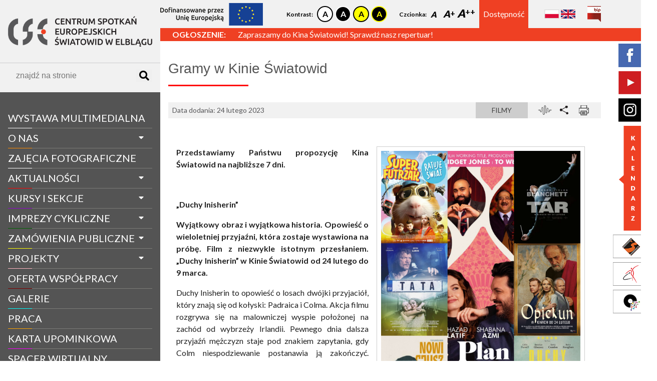

--- FILE ---
content_type: text/html; charset=UTF-8
request_url: https://swiatowid.elblag.pl/pl/aktualnosci12407,gramy-w-kinie-swiatowid
body_size: 13513
content:
<!DOCTYPE html>
<html lang="en" dir="ltr" class="wcag-fontsize-- wcag-contrast--">
    <head>
        <meta charset="utf-8">
        <title>Centrum Spotkań Europejskich Światowid w Elblągu</title>
        <meta name="description" content="Centrum Spotkań Europejskich Światowid w Elblągu">
        <!-- viewport -->
        <meta name="viewport" content="width=device-width, initial-scale=1">
        <!-- style -->
        <link rel="stylesheet" href="/css/site.min.css">
        <!-- Lightbox -->
        <link rel="stylesheet" href="/css/lightbox.min.css">
        <!-- Simplebar -->
        <link rel="stylesheet" href="/js/simplebar/simplebar.css">
        <script src="/js/simplebar/simplebar.min.js"></script>
        <!-- favicon -->
        <link rel="icon" type="image/png" href="/favicon.png"/>
        <!-- Global site tag (gtag.js) - Google Analytics -->
        <script async src="https://www.googletagmanager.com/gtag/js?id=UA-34957033-1"></script>
        <script>
          window.dataLayer = window.dataLayer || [];
          function gtag(){dataLayer.push(arguments);}
          gtag('js', new Date());

          gtag('config', 'UA-34957033-1');
        </script>
            </head>
    <body class="wcag-fontsize-- wcag-contrast--">

<div class="mobile-menu__button no-print">
    <i class="fas fa-bars"></i>
</div>

<aside id="sidebar" class="sidebar">
    <div class="sidebar__inner" data-simplebar>
        <!-- Sidebar Logo -->
        <div class="sidebar__logo logo">
            <a class="logo__link" href="https://swiatowid.elblag.pl/pl/strona-glowna">
                <img class="logo__image" src="/img/logo.png" alt="Centrum Spotkań Europejskich Światowid w Elblągu">
            </a>
        </div>
        <!-- Sidebar Search -->
        <div class="sidebar__search">
            <form method="GET" action="https://swiatowid.elblag.pl/pl/routes.search" accept-charset="UTF-8" class="search__form">
            <div class="search">
                <div class="search__grid">
                    <input class="search__input" placeholder="znajdź na stronie" required pattern=".{3,}" title="Minimum 3 znaki" autocomplete="off" name="query" type="text">
                </div>
                <div class="search__grid search__grid--button">
                    <button class="search__button" type="submit">
                        <i class="fas fa-search"></i>
                    </button>
                </div>
            </div>
            </form>
        </div>
        <!-- Sidebar Navigation -->
        <nav id="navigation" class="sidebar__navigation navigation">
            <ul class="navigation__list">
                                    <li class="navigation__item " data-navigation-parent-id="1193">
                                                    <a class="navigation__link" style="border-bottom-color: ;" href="https://swiatowid.elblag.pl/pl/informacje/11654,wystawa-multimedialna">WYSTAWA MULTIMEDIALNA</a>
                                                <span class="navigation__dropdown-button" data-navigation="dropdown-button" data-navigation-target-sublist-id="1193"><i class="fas fa-caret-down"></i></span>
                                            </li>
                                    <li class="navigation__item  navigation__item--has-sublist " data-navigation-parent-id="1145">
                                                    <a class="navigation__link" style="border-bottom-color: #ff8c00;" href="https://swiatowid.elblag.pl/pl/informacje/1022,o-nas">O nas</a>
                                                <span class="navigation__dropdown-button" data-navigation="dropdown-button" data-navigation-target-sublist-id="1145"><i class="fas fa-caret-down"></i></span>
                                                    <ul class="navigation__sublist" data-navigation-sublist-id="1145">
                                                                    <li class="navigation__subitem">
                                        <a class="navigation__sublink" href="https://swiatowid.elblag.pl/pl/informacje/1103,historia">Historia</a>
                                    </li>
                                                                    <li class="navigation__subitem">
                                        <a class="navigation__sublink" href="https://swiatowid.elblag.pl/pl/informacje/1108,struktura">Struktura</a>
                                    </li>
                                                                    <li class="navigation__subitem">
                                        <a class="navigation__sublink" href="https://swiatowid.elblag.pl/pl/informacje/7826,zespol-swiatowida">Zespół Światowida</a>
                                    </li>
                                                                    <li class="navigation__subitem">
                                        <a class="navigation__sublink" href="https://swiatowid.elblag.pl/pl/informacje/11631,pliki-do-pobrania">Pliki do pobrania</a>
                                    </li>
                                                                    <li class="navigation__subitem">
                                        <a class="navigation__sublink" href="https://swiatowid.elblag.pl/pl/informacje/11643,publikacje-do-pobrania">PUBLIKACJE DO POBRANIA</a>
                                    </li>
                                                            </ul>
                                            </li>
                                    <li class="navigation__item " data-navigation-parent-id="1194">
                                                    <a class="navigation__link" style="border-bottom-color: ;" href="https://swiatowid.elblag.pl/pl/informacje/1129,zajecia-fotograficzne">Zajęcia fotograficzne</a>
                                                <span class="navigation__dropdown-button" data-navigation="dropdown-button" data-navigation-target-sublist-id="1194"><i class="fas fa-caret-down"></i></span>
                                            </li>
                                    <li class="navigation__item  navigation__item--has-sublist " data-navigation-parent-id="21">
                                                    <a class="navigation__link" style="border-bottom-color: #ff0000;" href="https://swiatowid.elblag.pl/pl/aktualnosci">aktualności</a>
                                                <span class="navigation__dropdown-button" data-navigation="dropdown-button" data-navigation-target-sublist-id="21"><i class="fas fa-caret-down"></i></span>
                                                    <ul class="navigation__sublist" data-navigation-sublist-id="21">
                                                                    <li class="navigation__subitem">
                                        <a class="navigation__sublink" href="https://swiatowid.elblag.pl/pl/aktualnosci/kategoria/1030,wystawy">Wystawy</a>
                                    </li>
                                                                    <li class="navigation__subitem">
                                        <a class="navigation__sublink" href="https://swiatowid.elblag.pl/pl/aktualnosci/kategoria/8217,wspolpraca-z-ngo">Współpraca z NGO</a>
                                    </li>
                                                                    <li class="navigation__subitem">
                                        <a class="navigation__sublink" href="https://swiatowid.elblag.pl/pl/aktualnosci/kategoria/9050,regionalna-pracownia-digitalizacji">Regionalna Pracownia Digitalizacji</a>
                                    </li>
                                                                    <li class="navigation__subitem">
                                        <a class="navigation__sublink" href="https://swiatowid.elblag.pl/pl/aktualnosci/kategoria/1149,filmy">Filmy</a>
                                    </li>
                                                                    <li class="navigation__subitem">
                                        <a class="navigation__sublink" href="https://swiatowid.elblag.pl/pl/aktualnosci/kategoria/1153,imprezy">Imprezy</a>
                                    </li>
                                                                    <li class="navigation__subitem">
                                        <a class="navigation__sublink" href="https://swiatowid.elblag.pl/pl/aktualnosci/kategoria/1154,met-opera">Met Opera</a>
                                    </li>
                                                                    <li class="navigation__subitem">
                                        <a class="navigation__sublink" href="https://swiatowid.elblag.pl/pl/aktualnosci/kategoria/1155,dyskusyjny-klub-filmowy">Dyskusyjny Klub Filmowy</a>
                                    </li>
                                                                    <li class="navigation__subitem">
                                        <a class="navigation__sublink" href="https://swiatowid.elblag.pl/pl/aktualnosci/kategoria/1156,taniec">Taniec</a>
                                    </li>
                                                                    <li class="navigation__subitem">
                                        <a class="navigation__sublink" href="https://swiatowid.elblag.pl/pl/aktualnosci/kategoria/1158,szkolenia-warsztaty">Szkolenia, warsztaty</a>
                                    </li>
                                                                    <li class="navigation__subitem">
                                        <a class="navigation__sublink" href="https://swiatowid.elblag.pl/pl/aktualnosci/kategoria/1159,konkursy">Konkursy</a>
                                    </li>
                                                                    <li class="navigation__subitem">
                                        <a class="navigation__sublink" href="https://swiatowid.elblag.pl/pl/aktualnosci/kategoria/1160,inne">Inne</a>
                                    </li>
                                                                    <li class="navigation__subitem">
                                        <a class="navigation__sublink" href="https://swiatowid.elblag.pl/pl/aktualnosci/kategoria/1161,z-zycia-firmy">Z życia firmy</a>
                                    </li>
                                                            </ul>
                                            </li>
                                    <li class="navigation__item  navigation__item--has-sublist " data-navigation-parent-id="1152">
                                                    <a class="navigation__link" style="border-bottom-color: #9400d3;" href="https://swiatowid.elblag.pl/pl/informacje/1123,kursy-i-sekcje">Kursy i sekcje</a>
                                                <span class="navigation__dropdown-button" data-navigation="dropdown-button" data-navigation-target-sublist-id="1152"><i class="fas fa-caret-down"></i></span>
                                                    <ul class="navigation__sublist" data-navigation-sublist-id="1152">
                                                                    <li class="navigation__subitem">
                                        <a class="navigation__sublink" href="https://swiatowid.elblag.pl/pl/informacje/11635,zajecia-dla-dzieci-i-mlodziezy">Zajęcia dla dzieci i młodzieży</a>
                                    </li>
                                                                    <li class="navigation__subitem">
                                        <a class="navigation__sublink" href="https://swiatowid.elblag.pl/pl/informacje/11636,zajecia-dla-doroslych-i-seniorow">Zajęcia dla dorosłych i seniorów</a>
                                    </li>
                                                                    <li class="navigation__subitem">
                                        <a class="navigation__sublink" href="https://swiatowid.elblag.pl/pl/informacje/11637,warsztaty-dla-grup-zorganizowanych-w-cse-swiatowid">Warsztaty dla grup zorganizowanych w CSE &quot;Światowid&quot;</a>
                                    </li>
                                                                    <li class="navigation__subitem">
                                        <a class="navigation__sublink" href="https://swiatowid.elblag.pl/pl/informacje/11647,system-zajeciowy">SYSTEM ZAJĘCIOWY</a>
                                    </li>
                                                                    <li class="navigation__subitem">
                                        <a class="navigation__sublink" href="https://swiatowid.elblag.pl/pl/informacje/1126,zajecia-taneczne-i-fitnessowe-w-centrum-tanca-promyk">Zajęcia taneczne i fitnessowe w Centrum Tańca Promyk</a>
                                    </li>
                                                                    <li class="navigation__subitem">
                                        <a class="navigation__sublink" href="https://swiatowid.elblag.pl/pl/informacje/5571,edukacja-filmowa-w-kinie-swiatowid">Edukacja filmowa w Kinie Światowid</a>
                                    </li>
                                                                    <li class="navigation__subitem">
                                        <a class="navigation__sublink" href="http://kse.systemzajeciowy.pl">Kup bilet na zajęcia</a>
                                    </li>
                                                                    <li class="navigation__subitem">
                                        <a class="navigation__sublink" href="https://swiatowid.elblag.pl/pl/informacje/7626,ulgi-i-znizki">Ulgi i zniżki</a>
                                    </li>
                                                            </ul>
                                            </li>
                                    <li class="navigation__item  navigation__item--has-sublist " data-navigation-parent-id="1149">
                                                    <span class="navigation__link" style="border-bottom-color: #006400;">Imprezy cykliczne</span>
                                                <span class="navigation__dropdown-button" data-navigation="dropdown-button" data-navigation-target-sublist-id="1149"><i class="fas fa-caret-down"></i></span>
                                                    <ul class="navigation__sublist" data-navigation-sublist-id="1149">
                                                                    <li class="navigation__subitem">
                                        <a class="navigation__sublink" href="http://www.kochanie.swiatowid.elblag.pl">Czy to jest kochanie?</a>
                                    </li>
                                                                    <li class="navigation__subitem">
                                        <a class="navigation__sublink" href="http://www.balticcup.swiatowid.elblag.pl/">Międzynarodowy Festiwal Tańca Baltic Cup</a>
                                    </li>
                                                            </ul>
                                            </li>
                                    <li class="navigation__item  navigation__item--has-sublist " data-navigation-parent-id="28">
                                                    <span class="navigation__link" style="border-bottom-color: #ffff00;">zamówienia publiczne</span>
                                                <span class="navigation__dropdown-button" data-navigation="dropdown-button" data-navigation-target-sublist-id="28"><i class="fas fa-caret-down"></i></span>
                                                    <ul class="navigation__sublist" data-navigation-sublist-id="28">
                                                                    <li class="navigation__subitem">
                                        <a class="navigation__sublink" href="https://swiatowid.elblag.pl/pl/zam%C3%B3wienia-publiczne/kategoria/1132,aktualne">Aktualne</a>
                                    </li>
                                                                    <li class="navigation__subitem">
                                        <a class="navigation__sublink" href="https://swiatowid.elblag.pl/pl/zam%C3%B3wienia-publiczne/kategoria/1168,archiwalne">Archiwalne</a>
                                    </li>
                                                            </ul>
                                            </li>
                                    <li class="navigation__item  navigation__item--has-sublist " data-navigation-parent-id="27">
                                                    <span class="navigation__link" style="border-bottom-color: #ffb6c1;">projekty</span>
                                                <span class="navigation__dropdown-button" data-navigation="dropdown-button" data-navigation-target-sublist-id="27"><i class="fas fa-caret-down"></i></span>
                                                    <ul class="navigation__sublist" data-navigation-sublist-id="27">
                                                                    <li class="navigation__subitem">
                                        <a class="navigation__sublink" href="https://swiatowid.elblag.pl/pl/projekty/kategoria/1024,realizowane">Realizowane</a>
                                    </li>
                                                                    <li class="navigation__subitem">
                                        <a class="navigation__sublink" href="https://swiatowid.elblag.pl/pl/projekty/kategoria/1116,zrealizowane">Zrealizowane</a>
                                    </li>
                                                                    <li class="navigation__subitem">
                                        <a class="navigation__sublink" href="https://swiatowid.elblag.pl/pl/projekty/kategoria/100000,mapa-projektow">MAPA PROJEKTÓW</a>
                                    </li>
                                                            </ul>
                                            </li>
                                    <li class="navigation__item " data-navigation-parent-id="1148">
                                                    <a class="navigation__link" style="border-bottom-color: #800000;" href="https://swiatowid.elblag.pl/pl/informacje/1025,oferta-wspolpracy">Oferta współpracy</a>
                                                <span class="navigation__dropdown-button" data-navigation="dropdown-button" data-navigation-target-sublist-id="1148"><i class="fas fa-caret-down"></i></span>
                                            </li>
                                    <li class="navigation__item " data-navigation-parent-id="26">
                                                    <a class="navigation__link" style="border-bottom-color: #00ffff;" href="https://swiatowid.elblag.pl/pl/galerie">galerie</a>
                                                <span class="navigation__dropdown-button" data-navigation="dropdown-button" data-navigation-target-sublist-id="26"><i class="fas fa-caret-down"></i></span>
                                            </li>
                                    <li class="navigation__item " data-navigation-parent-id="1160">
                                                    <a class="navigation__link" style="border-bottom-color: #ffa500;" href="https://swiatowid.elblag.pl/pl/informacje/11264,praca">Praca</a>
                                                <span class="navigation__dropdown-button" data-navigation="dropdown-button" data-navigation-target-sublist-id="1160"><i class="fas fa-caret-down"></i></span>
                                            </li>
                                    <li class="navigation__item " data-navigation-parent-id="1157">
                                                    <a class="navigation__link" style="border-bottom-color: #ff00ff;" href="https://swiatowid.elblag.pl/pl/informacje/5954,karta-upominkowa">Karta Upominkowa</a>
                                                <span class="navigation__dropdown-button" data-navigation="dropdown-button" data-navigation-target-sublist-id="1157"><i class="fas fa-caret-down"></i></span>
                                            </li>
                                    <li class="navigation__item " data-navigation-parent-id="1184">
                                                    <a class="navigation__link" style="border-bottom-color: ;" href="https://swiatowid.elblag.pl/pl/spacer-wirtualny">spacer wirtualny</a>
                                                <span class="navigation__dropdown-button" data-navigation="dropdown-button" data-navigation-target-sublist-id="1184"><i class="fas fa-caret-down"></i></span>
                                            </li>
                                    <li class="navigation__item " data-navigation-parent-id="1167">
                                                    <a class="navigation__link" style="border-bottom-color: ;" href="https://swiatowid.elblag.pl/pl/informacje/11519,kontakt">Kontakt</a>
                                                <span class="navigation__dropdown-button" data-navigation="dropdown-button" data-navigation-target-sublist-id="1167"><i class="fas fa-caret-down"></i></span>
                                            </li>
                                    <li class="navigation__item " data-navigation-parent-id="1185">
                                                    <a class="navigation__link" style="border-bottom-color: ;" href="https://swiatowid.elblag.pl/pl/informacje/11646,rodo">RODO</a>
                                                <span class="navigation__dropdown-button" data-navigation="dropdown-button" data-navigation-target-sublist-id="1185"><i class="fas fa-caret-down"></i></span>
                                            </li>
                            </ul>
        </nav>
        <!-- Sidebar Banner -->
        <section class="sidebar__banner">
            <a href="https://bilet.swiatowid.elblag.pl/">
        <img src="https://swiatowid.elblag.pl/storage/banners/5.jpg" alt="">
    </a>
        </section>
        <!-- Social Media i Odnośniki do innych stron -->
        <div class="sidebar__links">
            <div id="sidebar-calendar" class="sidebar__calendar">
                <input id="sidebar-calendar-input" type="text" name="" value="">
            </div>
            <a href="https://www.facebook.com/cseswiatowid/">
                <img src="/img/social-media_facebook.jpg" alt="">
            </a>
            <a href="https://www.youtube.com/channel/UCMs1F-mIioK_VZoasUKojQQ">
                <img src="/img/social-media_youtube.jpg" alt="">
            </a>
            <a href="http://www.instagram.com/cseswiatowidelblag/">
                <img src="/img/social-media_instagram.jpg" alt="">
            </a>
            <a href="https://www.kino.swiatowid.elblag.pl/">
                <img src="/img/link_kino.jpg" alt="">
            </a>
            <a href="https://promyk.elblag.pl/">
                <img src="/img/link_promyk.jpg" alt="">
            </a>
            <a href="http://www.cyfrowewm.pl/">
                <img src="/img/link_pracownia.jpg" alt="">
            </a>
        </div>
    </div>
</aside>

<section class="top-bar no-print">
    <div class="top-bar__container">
        <div class="top-bar__logo">
            <a class="" href="https://swiatowid.elblag.pl/pl/strona-glowna">
                <img class="" src="/img/logo.png" alt="">
            </a>
        </div>
        <div class="top-bar__eu-banner">
            <a href="https://www.swiatowid.elblag.pl/pl/projekty11544,nowa-platforma-cyfrowa-cse-swiatowid-w-elblagu" target="_blank">
                <img src="/img/eu-banner.png" alt="EU banner">
            </a>
        </div>
        <div class="top-bar__wcag">
            <div class="wcag">
    <div class="wcag__item wcag__item--contrast">
        <span class="wcag__title">Kontrast:</span>
        <div class="wcag__values">
            <a href="https://swiatowid.elblag.pl/pl/wcag/set?contrast=default" class="wcag__contrast wcag__contrast--white-black">

            </a>
            <a href="https://swiatowid.elblag.pl/pl/wcag/set?contrast=black-white" class="wcag__contrast wcag__contrast--black-white">

            </a>
            <a href="https://swiatowid.elblag.pl/pl/wcag/set?contrast=yellow-black" class="wcag__contrast wcag__contrast--yellow-black">

            </a>
            <a href="https://swiatowid.elblag.pl/pl/wcag/set?contrast=black-yellow" class="wcag__contrast wcag__contrast--black-yellow">

            </a>
        </div>
    </div>
    <div class="wcag__item wcag__item--font-size">
        <span class="wcag__title">Czcionka:</span>
        <div class="wcag__values">
            <a href="https://swiatowid.elblag.pl/pl/wcag/set?fontsize=normal" class="wcag__font-size wcag__font-size--normal">
                A
            </a>
            <a href="https://swiatowid.elblag.pl/pl/wcag/set?fontsize=big" class="wcag__font-size wcag__font-size--big">
                A
            </a>
            <a href="https://swiatowid.elblag.pl/pl/wcag/set?fontsize=bigger" class="wcag__font-size wcag__font-size--bigger">
                A
            </a>
        </div>
    </div>
    <div class="wcag__item wcag__item--icon">
        <a href="https://swiatowid.elblag.pl/pl/informacje/11400,deklaracja-dostepnosci">
            
            <span>Dostępność</span>
        </a>
    </div>
</div>
        </div>
        <div class="top-bar__languages">
            <ul class="languages-list">
            <li class="languages-list__item">
            <a class="languages-list__link" href="https://swiatowid.elblag.pl/pl/lang/set" title="Język Polski">
                <img class="languages-list__icon" src="/img/language-icon-pl.jpg" alt="language icon pl">
            </a>
        </li>
            <li class="languages-list__item">
            <a class="languages-list__link" href="https://swiatowid.elblag.pl/en/lang/set" title="Język Angielski">
                <img class="languages-list__icon" src="/img/language-icon-en.jpg" alt="language icon en">
            </a>
        </li>
    </ul>
        </div>
        <div class="top-bar__bip">
            <div class="bip">
    <a class="bip__link" href="https://bipswiatowid.warmia.mazury.pl/" title="BIP">
        <img class="bip__icon" src="/img/bip-icon.png" alt="bip ikona">
    </a>
</div>
        </div>
    </div>
</section>


<section class="main">
            <div class="main__information-bar information-bar no-print">
            <div class="information-bar__container">
                <div id="ticker" class="information-bar">
                    <ul class="information-bar__list">
                                                    <li>
                                <div class="information-bar__content">
                                                                            <div class="information-bar__title">
                                            Ogłoszenie:
                                        </div>
                                                                        <div class="information-bar__text">
                                                                                    <a href="https://kino.swiatowid.elblag.pl" title="Zobacz więcej" target="_blank">
                                                Zapraszamy do Kina Światowid! Sprawdź nasz repertuar!
                                            </a>
                                                                            </div>
                                </div>
                            </li>
                                                    <li>
                                <div class="information-bar__content">
                                                                            <div class="information-bar__title">
                                            News:
                                        </div>
                                                                        <div class="information-bar__text">
                                                                                    <a href="https://www.swiatowid.elblag.pl/pl/aktualnosci13432,5-festiwal-filmow-familijnych-w-kinie-swiatowid" title="Zobacz więcej" target="_blank">
                                                Zapraszamy na 5 Festiwal Filmów Familijnych!
                                            </a>
                                                                            </div>
                                </div>
                            </li>
                                            </ul>
                </div>
            </div>
        </div>
        <div class="main__content">

        
        
        
    <section class="modal" id="share">
        <div class="modal__content">
            <header class="modal__header">
                Udostępnij stronę
                <span class="modal__close" data-modal-close-button="share">
                    <i class="fas fa-times"></i>
                </span>
            </header>
            <iframe src="https://www.facebook.com/plugins/share_button.php?href=http%3A%2F%2Fwww.test.pl&layout=button_count&size=large&width=102&height=28&appId" width="102" height="28" style="border:none;overflow:hidden" scrolling="no" frameborder="0" allowTransparency="true" allow="encrypted-media"></iframe>
            <a href="mailto:?subject=Zobacz artykuł na stronie CSE Światowid&amp;body=Artykuł jest dostępny pod tym linkiem: https://swiatowid.elblag.pl/pl/aktualnosci12407,gramy-w-kinie-swiatowid"
               title="Udostępnij przez e-mail"
               style="vertical-align: top">
               <button class="share-button share-button--mail" type="button">
                   <i class="fas fa-envelope"></i>
                   Udostępnij
               </button>
            </a>
        </div>
    </section>

    <section class="page print">
        <h2 class="page__title" style="border-bottom-color: #ff0000;">Gramy w Kinie Światowid</h2>
        <div class="page__header information__header">
            <span class="information__date">Data dodania: 24 lutego 2023</span>
                            <div class="information__category">
                    <a href="https://swiatowid.elblag.pl/pl/aktualnosci/kategoria/1149,filmy">
                        Filmy
                    </a>
                </div>
                        <div class="information__options no-print">
                <img id="read" src="/img/icon-wcag-voice.png" alt="">
                <img data-modal-open-button="share" src="/img/icon-share.png" alt="">
                <img id="print" src="/img/icon-print.png" alt="">
            </div>
        </div>
        <article class="page__body">
            <div id="page-text" class="page__content page__text">
                                    <a data-lightbox="main" href="https://swiatowid.elblag.pl/storage/informations/12407.jpg">
                        <img class="page__image" src="https://swiatowid.elblag.pl/storage/informations/12407.jpg" alt="">
                    </a>
                                <p><strong>Przedstawiamy Państwu propozycję Kina Światowid na najbliższe 7 dni.</strong></p>
<p><strong>&nbsp;</strong></p>
<p><strong>&bdquo;Duchy Inisherin&rdquo;</strong></p>
<p><strong>Wyjątkowy obraz i wyjątkowa historia. Opowieść o wieloletniej przyjaźni, kt&oacute;ra zostaje wystawiona na pr&oacute;bę. Film z niezwykle istotnym przesłaniem. &bdquo;Duchy Inisherin&rdquo; w Kinie Światowid od 24 lutego do 9 marca. </strong></p>
<p>Duchy Inisherin&nbsp;to opowieść o losach dw&oacute;jki przyjaci&oacute;ł, kt&oacute;ry znają się od kołyski: Padraica i Colma. Akcja filmu rozgrywa się na malowniczej wyspie położonej na zach&oacute;d od wybrzeży Irlandii.&nbsp;Pewnego dnia dalsza przyjaźń mężczyzn staje pod znakiem zapytania, gdy Colm niespodziewanie postanawia ją zakończyć. Zaskoczny Padraic za wszelką cenę chce zrozumieć, co się stało i odzyskać kontakt z dawnym przyjacielem. W jego staraniach wspierają go siostra Siobhan i znajomy młodzieniec o imieniu Dominik. Niestety wszelkie wysiłki Padraica spełzają na niczym, a niewzruszony Colm jest coraz bardziej zdeterminowany, by zakończyć niechcianą relację. Po rzuconym w desperacji ultimatum Colmanastępuje seria szokujacych wydarzeń, od kt&oacute;rych nie ma już odwrotu...</p>
<p>Colin Farrell i Brendan Gleeson w niezwykle poruszającej opowieści o męskiej przyjaźni. &bdquo;Duchy Inisherin&rdquo; w Kinie Światowid już od najbliższego piątku.</p>
<p>&nbsp;</p>
<p><strong>&bdquo;Super futrzak ratuje świat&rdquo;</strong></p>
<p><strong>Historia świnki morskiej, kt&oacute;ra za wszelką cenę chce udowodnić, że stać ją na coś więcej niż siedzenie w klatce. Niezwykła animowana opowieść, kt&oacute;ra ucieszy szczeg&oacute;lnie młodszych widz&oacute;w. &bdquo;Super futrzak ratuje świat&rdquo; w Kinie Światowid od 24 lutego do 9 marca.</strong></p>
<p>Super Futrzak to przytulaśna świnka morska, kt&oacute;ra postanawia wyruszyć na niebezpieczną misję. Bardzo chce pokazać, że nie jest zwykłym, domowym zwierzątkiem, kt&oacute;re bezczynnie siedzi w klatce. Postanawia więc zrobić coś, co pomoże zbawić świat &ndash; uratować zagrożone wyginięciem pszczoły.&nbsp;</p>
<p>Przygodowa animacja stworzona dla całej rodziny. &bdquo;Super futrzak ratuje świat&rdquo; w Kinie Światowid od 24 lutego do 9 marca.</p>
<p>&nbsp;</p>
<p><strong>&bdquo;Nowicjusz&rdquo;</strong></p>
<p><strong>Dokument, kt&oacute;ry przedstawia codzienne życie w zakonie Dominikan&oacute;w. Dzień powszedni braci zakonnik&oacute;w pokazany z zupełnie innej strony. &bdquo;Nowicjusz&rdquo; w Kinie Światowid od 24 lutego do 9 marca. </strong></p>
<p>Rytm funkcjonowania za klauzurą poznajemy z perspektywy&nbsp;nowicjuszy, czyli os&oacute;b, kt&oacute;re są na początkowym etapie życia zakonnego.&nbsp;Wraz z naszymi bohaterami poprzez redukcję bodźc&oacute;w i przewidywalny rytm funkcjonowania wyruszamy w mozolną podr&oacute;ż w głąb Zakonu i w głąb siebie. Jedną z jej części są spotkania z dojrzałymi zakonnikami, kt&oacute;rych nowicjat sprzed 35 lat został uwieczniony na unikatowych czarno-białych nagraniach. Oglądanie archiwalnych obraz&oacute;w wsp&oacute;lnie przez starszych i młodszych zakonnik&oacute;w pozwala nam wejść w dialog.</p>
<p>Rozmowy z dojrzałymi i młodymi zakonnikami, wsp&oacute;lne oglądanie archiwalnych nagrań. &bdquo;Nowicjusz&rdquo; dostępny w Kinie Światowid od 24 lutego.</p>
<p>&nbsp;</p>
<p><strong>&bdquo;Opiekun&rdquo;</strong></p>
<p><strong>Historia młodego małżeństwa, kt&oacute;re przeżywa kryzys. </strong><strong>Opowieść o roli ewangelicznej postaci ziemskiego&nbsp;opiekuna&nbsp;Jezusa w życiu wielu wsp&oacute;łczesnych ludzi. &bdquo;Opiekun&rdquo; w Kinie Światowid od 24 lutego do 9 marca.</strong></p>
<p>Znakomicie zapowiadająca się skrzypaczka filharmonii i jej mąż, ambitny dziennikarz lokalnego radia, przechodzą kryzys małżeński. Przez narastające problemy i ciągły brak pieniędzy Dominika zaczyna się interesować bogatym biznesmenem, a Robert nie radzi sobie z rozpadem rodziny. Gdy dostaje od szefa zadanie opowiedzenia niecodziennych historii pielgrzym&oacute;w przybywających do pobliskiego sanktuarium św. J&oacute;zefa, twierdzących, że przydarzył im się cud, odkrywa, że także jego historia ma wiele wsp&oacute;lnego z milczącym&nbsp;opiekunem&nbsp;Świętej Rodziny. Czy w kulminacyjnym momencie, gdy będzie musiał podjąć decyzję, kt&oacute;ra zaważy na losach jego rodziny, zachowa się jak... św. J&oacute;zef?</p>
<p>Film fabularny z elementami dokumentu. &bdquo;Opiekun&rdquo; dostępny w Kinie Światowid od 24 lutego.</p>
<p>&nbsp;</p>
<p><strong>&bdquo;Plan na miłość&rdquo;</strong></p>
<p><strong>Najnowsze dzieło tw&oacute;rc&oacute;w takich hit&oacute;w jak&nbsp; </strong><strong>"Notting Hill&rdquo;, &bdquo;Dziennik Bridget Jones&rdquo; i &bdquo;To właśnie miłość&rdquo;. Komedia romantyczna stworzona na miarę naszych czas&oacute;w. &bdquo;Plan na miłość&rdquo; w Kinie Światowid od 24 lutego do 9 marca.</strong></p>
<p>Jak odnaleźć prawdziwą miłość we wsp&oacute;łczesnych czasach? Zoe, filmowa dokumentalistka szuka odpowiedzi i idealnego faceta w aplikacjach randkowych. Niestety jej relacje z internetu to pasmo komicznych katastrof, kt&oacute;re coraz bardziej niepokoją matkę dziewczyny &ndash; Cath. Dla sąsiada i przyjaciela Zoe z dzieciństwa &ndash; Kazima, spos&oacute;b na ułożenie życia to zaaranżowane przez rodzic&oacute;w małżeństwo z piękną panną młodą z Pakistanu. Kiedy się na nie decyduje, Zoe postanawia towarzyszyć mu w pełnej nadziei podr&oacute;ż z Londynu do Lahore. Chcąc sfilmować ślub przyjaciela z wybraną przez rodzinę nieznajomą, sama zaczyna zastanawiać się, czy to odmienne podejście do tematu miłości może ją czegoś nauczyć?</p>
<p>Historia, kt&oacute;ra łączy ludzi na całym świecie. &bdquo;Plan na miłość&rdquo; dostępny w Kinie Światowid od 24 lutego.</p>
<p>&nbsp;</p>
<p><strong>&bdquo;T&aacute;r&rdquo;</strong></p>
<p><strong>Historia Lydii T&aacute;r, pierwszej kobiety - dyrygentki gł&oacute;wnej niemieckiej orkiestry. Opowieść o pasji, kt&oacute;ra staje się sensem życia. &bdquo;T&aacute;r&rdquo; w Kinie Światowid od 24 lutego do 9 marca.</strong></p>
<p>Lydia T&aacute;r, przełomowa dyrygentka dużej niemieckiej orkiestry, jest u szczytu swojej kariery, przygotowując zar&oacute;wno premierę książki, jak i wyczekiwane wykonanie na żywo V Symfonii Mahlera. Wraz z żoną, koncertmistrz orkiestry, Sharon Goodnow, wychowuje c&oacute;rkę Petrę. Lydia jest r&oacute;wnież wsp&oacute;łzałożycielką programu mentorskiego dla młodych dyrygentek. Osobista asystentka Lydii, jej była studentka Francesca, ma nadzieję, że pewnego dnia Lydia awansuje ją na asystentkę dyrygenta.<u>&nbsp;</u>Kiedy Lydia zostaje oskarżona o niewłaściwe zachowanie, jej niezmącone dotąd kariera i życie prywatne zaczynają się układać w niezwykły spos&oacute;b.</p>
<p>Film nie tylko dla wielbicieli muzyki klasycznej. &bdquo;T&aacute;r&rdquo; dostępny w Kinie Światowid od 24 lutego.</p>
<p><strong>&nbsp;</strong></p>
<p><strong>&bdquo;Tata&rdquo;</strong></p>
<p><strong>Niezwykła historia mężczyzny, kt&oacute;ry z dnia na dzień musi sprostać pogodzeniu obowiązk&oacute;w zawodowych z byciem ojcem na pełen etat. Eryk Lubos w roli samotnego ojca, kt&oacute;ry dla swojej c&oacute;rki zrobi wszystko. &bdquo;Tata&rdquo; w Kinie Światowid od 24 lutego do 9 marca.</strong></p>
<p>Michał jest kierowcą TIRa i ojcem samotnie wychowującym c&oacute;rkę Miśkę. Długie godziny za k&oacute;łkiem, samotność i ciągłe życie w drodze to dla niego codzienność. Najważniejsze, żeby dotrzeć z towarem na czas. Kiedy jest w trasie, jego c&oacute;rką opiekuje się ukraińska sąsiadka. Jej wnuczka Lena i Miśka są nierozłączne. Gdy ukraińska niania nagle umiera, Michał zabiera dziewczynki ze sobą. Przydrożne parkingi, życie w trasie, a wreszcie spotkanie z rodziną Lenki w Ukrainie to dla dziewczynek ważna lekcja siostrzeństwa. Dla Michała przymusowa podr&oacute;ż to czas dorastania do bycia tatą. Dzięki niej może w końcu przestanie uciekać przed swoimi demonami i odkryje, co w jego życiu jest tak naprawdę najważniejsze.</p>
<p>Obraz o potężnym ładunku emocjonalnym ukazujący samotne rodzicielstwo oraz siłę przyjaźni. &bdquo;Tata&rdquo; w Kinie Światowid już od 24 lutego.</p>
<p>&nbsp;</p>
<p>Bilety można nabyć:<br />- <a href="http://www.bilet.swiatowid.elblag.pl" target="_blank" rel="noopener">online</a><br />- w kasie Centrum Spotkań Europejskich "Światowid". Kasa jest czynna od poniedziałku do piątku od godz. 14.30 do 20.30. W soboty i niedziele od godz. 11:30 do 20:30<br />- w biletomacie znajdującym się w holu CSE "Światowid" (płatność kartą) w godz. 8:00-21:00</p>
            </div>
        </article>
    </section>
    <section class="page no-print">
        
        
        
        
                    <h3 class="section-title">Zobacz również</h3>
            <ul class="informations-list">
            <li class="informations-list__item">
            <div class="information-item">
                <div class="information-item__image">
            <a href="https://swiatowid.elblag.pl/pl/aktualnosci13468,grudzien-1970-na-duzym-ekranie">
                <img src="https://swiatowid.elblag.pl/storage/informations/13468.jpg" alt="Grudzień 1970 na dużym ekranie">
            </a>
        </div>
        <div class="information-item__date">
        data dodania: 15 grudnia 2025
    </div>
    <a class="information-item__title" href="https://swiatowid.elblag.pl/pl/aktualnosci13468,grudzien-1970-na-duzym-ekranie" title="Grudzień 1970 na dużym ekranie">
        Grudzień 1970 na dużym ekranie
    </a>
    <div class="information-item__lead">
        Zapraszamy Państwa na seans specjalny cyklu &bdquo;Elbląg na dużym ekranie&rdquo;, kt&oacute;ry zorganizowany zostanie w najbliższą środę, 17 grudnia... <a href="https://swiatowid.elblag.pl/pl/aktualnosci13468,grudzien-1970-na-duzym-ekranie">więcej</a>
    </div>
            <div class="information-item__category">
            <a href="https://swiatowid.elblag.pl/pl/aktualnosci/kategoria/1149,filmy">
                Filmy
            </a>
        </div>
    </div>
        </li>
            <li class="informations-list__item">
            <div class="information-item">
            <div class="information-item__sticker">
            5. FESTIWAL FILMÓW FAMILIJNYCH
        </div>
                <div class="information-item__image">
            <a href="https://swiatowid.elblag.pl/pl/aktualnosci13462,podroz-dookola-swiata-na-5-festiwalu-filmow-familijnych">
                <img src="https://swiatowid.elblag.pl/storage/informations/13462.jpg" alt="Podróż dookoła świata na 5. Festiwalu Filmów Familijnych!">
            </a>
        </div>
        <div class="information-item__date">
        data dodania:  5 grudnia 2025
    </div>
    <a class="information-item__title" href="https://swiatowid.elblag.pl/pl/aktualnosci13462,podroz-dookola-swiata-na-5-festiwalu-filmow-familijnych" title="Podróż dookoła świata na 5. Festiwalu Filmów Familijnych!">
        Podróż dookoła świata na 5. Festiwalu Filmów Familijnych!
    </a>
    <div class="information-item__lead">
        Czwarty dzień Festiwalu Film&oacute;w Familijnych okazał się filmową wyprawą przez trzy kontynenty i trzy odmienne światy.
O godzinie 16:00, w sekcji... <a href="https://swiatowid.elblag.pl/pl/aktualnosci13462,podroz-dookola-swiata-na-5-festiwalu-filmow-familijnych">więcej</a>
    </div>
            <div class="information-item__category">
            <a href="https://swiatowid.elblag.pl/pl/aktualnosci/kategoria/1149,filmy">
                Filmy
            </a>
        </div>
    </div>
        </li>
            <li class="informations-list__item">
            <div class="information-item">
            <div class="information-item__sticker">
            5. FESTIWAL FILMÓW FAMILIJNYCH
        </div>
                <div class="information-item__image">
            <a href="https://swiatowid.elblag.pl/pl/aktualnosci13461,jestesmy-w-polowie-5-festiwalu-filmow-familijnych">
                <img src="https://swiatowid.elblag.pl/storage/informations/13461.jpg" alt="Jesteśmy w połowie 5. Festiwalu Filmów Familijnych!">
            </a>
        </div>
        <div class="information-item__date">
        data dodania:  4 grudnia 2025
    </div>
    <a class="information-item__title" href="https://swiatowid.elblag.pl/pl/aktualnosci13461,jestesmy-w-polowie-5-festiwalu-filmow-familijnych" title="Jesteśmy w połowie 5. Festiwalu Filmów Familijnych!">
        Jesteśmy w połowie 5. Festiwalu Filmów Familijnych!
    </a>
    <div class="information-item__lead">
        Trzeci dzień Festiwalu Film&oacute;w Familijnych przyni&oacute;sł miłe zaskoczenie i kolejne poruszające historie.
O godzinie 16 w sekcji &bdquo;Zwie... <a href="https://swiatowid.elblag.pl/pl/aktualnosci13461,jestesmy-w-polowie-5-festiwalu-filmow-familijnych">więcej</a>
    </div>
            <div class="information-item__category">
            <a href="https://swiatowid.elblag.pl/pl/aktualnosci/kategoria/1149,filmy">
                Filmy
            </a>
        </div>
    </div>
        </li>
            <li class="informations-list__item">
            <div class="information-item">
            <div class="information-item__sticker">
            5. FESTIWAL FILMÓW FAMILIJNYCH EKSTRA
        </div>
                <div class="information-item__image">
            <a href="https://swiatowid.elblag.pl/pl/aktualnosci13460,festiwal-filmow-familijnych-ekstra-kevin-sam-w-domu-w-kinie-swiatowid">
                <img src="https://swiatowid.elblag.pl/storage/informations/13460.jpg" alt="Festiwal Filmów Familijnych EKSTRA – Kevin sam w domu w Kinie Światowid!">
            </a>
        </div>
        <div class="information-item__date">
        data dodania:  4 grudnia 2025
    </div>
    <a class="information-item__title" href="https://swiatowid.elblag.pl/pl/aktualnosci13460,festiwal-filmow-familijnych-ekstra-kevin-sam-w-domu-w-kinie-swiatowid" title="Festiwal Filmów Familijnych EKSTRA – Kevin sam w domu w Kinie Światowid!">
        Festiwal Filmów Familijnych EKSTRA – Kevin sam w domu w Kinie Światowid!
    </a>
    <div class="information-item__lead">
        Obecnie w Kinie Światowid trwa 5. Festiwal Film&oacute;w Familijnych (1-7 grudnia), ale to jeszcze nie wszystko! Już we wtorek, 23 grudnia, przygotowa... <a href="https://swiatowid.elblag.pl/pl/aktualnosci13460,festiwal-filmow-familijnych-ekstra-kevin-sam-w-domu-w-kinie-swiatowid">więcej</a>
    </div>
            <div class="information-item__category">
            <a href="https://swiatowid.elblag.pl/pl/aktualnosci/kategoria/1149,filmy">
                Filmy
            </a>
        </div>
    </div>
        </li>
            <li class="informations-list__item">
            <div class="information-item">
            <div class="information-item__sticker">
            5. FESTIWAL FILMÓW FAMILIJNYCH
        </div>
                <div class="information-item__image">
            <a href="https://swiatowid.elblag.pl/pl/aktualnosci13459,wyjatkowe-spotkanie-podczas-drugiego-dnia-festiwalu-filmow-familijnych">
                <img src="https://swiatowid.elblag.pl/storage/informations/13459.jpg" alt="Wyjątkowe spotkanie podczas drugiego dnia Festiwalu Filmów Familijnych!">
            </a>
        </div>
        <div class="information-item__date">
        data dodania:  3 grudnia 2025
    </div>
    <a class="information-item__title" href="https://swiatowid.elblag.pl/pl/aktualnosci13459,wyjatkowe-spotkanie-podczas-drugiego-dnia-festiwalu-filmow-familijnych" title="Wyjątkowe spotkanie podczas drugiego dnia Festiwalu Filmów Familijnych!">
        Wyjątkowe spotkanie podczas drugiego dnia Festiwalu Filmów Familijnych!
    </a>
    <div class="information-item__lead">
        Drugi dzień Festiwalu Film&oacute;w Familijnych przyni&oacute;sł jeszcze więcej emocji.
O godzinie 16 salę kameralną Kina Światowid wypełniły tłumy.... <a href="https://swiatowid.elblag.pl/pl/aktualnosci13459,wyjatkowe-spotkanie-podczas-drugiego-dnia-festiwalu-filmow-familijnych">więcej</a>
    </div>
            <div class="information-item__category">
            <a href="https://swiatowid.elblag.pl/pl/aktualnosci/kategoria/1149,filmy">
                Filmy
            </a>
        </div>
    </div>
        </li>
            <li class="informations-list__item">
            <div class="information-item">
            <div class="information-item__sticker">
            5. FESTIWAL FILMÓW FAMILIJNYCH
        </div>
                <div class="information-item__image">
            <a href="https://swiatowid.elblag.pl/pl/aktualnosci13457,magiczny-start-5-festiwalu-filmow-familijnych">
                <img src="https://swiatowid.elblag.pl/storage/informations/13457.jpg" alt="Magiczny start 5. Festiwalu Filmów Familijnych!">
            </a>
        </div>
        <div class="information-item__date">
        data dodania:  2 grudnia 2025
    </div>
    <a class="information-item__title" href="https://swiatowid.elblag.pl/pl/aktualnosci13457,magiczny-start-5-festiwalu-filmow-familijnych" title="Magiczny start 5. Festiwalu Filmów Familijnych!">
        Magiczny start 5. Festiwalu Filmów Familijnych!
    </a>
    <div class="information-item__lead">
        Pierwszy dzień piątej edycji Festiwalu Film&oacute;w Familijnych za nami. Sale Kina Światowid wypełniły się rodzinami, a ekrany rozbłysły premierami i... <a href="https://swiatowid.elblag.pl/pl/aktualnosci13457,magiczny-start-5-festiwalu-filmow-familijnych">więcej</a>
    </div>
            <div class="information-item__category">
            <a href="https://swiatowid.elblag.pl/pl/aktualnosci/kategoria/1149,filmy">
                Filmy
            </a>
        </div>
    </div>
        </li>
    </ul>
        
    </section>

    </div>
    <div class="newsletter no-print">
        
        <div class="ml-embedded" data-form="RtbLhy"></div>
    </div>
</section>

<footer class="footer no-print">
    <div class="footer__row footer__row--dark-background">
        <div class="footer__container">
            <div class="footer__links footer-links">
                                    <a class="footer-links__link footer-links__link--heading" href="https://swiatowid.elblag.pl/pl/informacje/11654,wystawa-multimedialna">WYSTAWA MULTIMEDIALNA</a>
                                                        <a class="footer-links__link footer-links__link--heading" href="https://swiatowid.elblag.pl/pl/informacje/1022,o-nas">O nas</a>
                                            <ul class="footer-links__list">
                                                            <li class="footer-links__item">
                                    <a class="footer-links__link" href="https://swiatowid.elblag.pl/pl/informacje/1103,historia">Historia</a>
                                </li>
                                                            <li class="footer-links__item">
                                    <a class="footer-links__link" href="https://swiatowid.elblag.pl/pl/informacje/1108,struktura">Struktura</a>
                                </li>
                                                            <li class="footer-links__item">
                                    <a class="footer-links__link" href="https://swiatowid.elblag.pl/pl/informacje/7826,zespol-swiatowida">Zespół Światowida</a>
                                </li>
                                                            <li class="footer-links__item">
                                    <a class="footer-links__link" href="https://swiatowid.elblag.pl/pl/informacje/11631,pliki-do-pobrania">Pliki do pobrania</a>
                                </li>
                                                            <li class="footer-links__item">
                                    <a class="footer-links__link" href="https://swiatowid.elblag.pl/pl/informacje/11643,publikacje-do-pobrania">PUBLIKACJE DO POBRANIA</a>
                                </li>
                                                    </ul>
                                                    </div>
                            <div class="footer__links footer-links">
                                                                                <a class="footer-links__link footer-links__link--heading" href="https://swiatowid.elblag.pl/pl/informacje/1129,zajecia-fotograficzne">Zajęcia fotograficzne</a>
                                                        <a class="footer-links__link footer-links__link--heading" href="https://swiatowid.elblag.pl/pl/aktualnosci">aktualności</a>
                                            <ul class="footer-links__list">
                                                            <li class="footer-links__item">
                                    <a class="footer-links__link" href="https://swiatowid.elblag.pl/pl/aktualnosci/kategoria/1030,wystawy">Wystawy</a>
                                </li>
                                                            <li class="footer-links__item">
                                    <a class="footer-links__link" href="https://swiatowid.elblag.pl/pl/aktualnosci/kategoria/8217,wspolpraca-z-ngo">Współpraca z NGO</a>
                                </li>
                                                            <li class="footer-links__item">
                                    <a class="footer-links__link" href="https://swiatowid.elblag.pl/pl/aktualnosci/kategoria/9050,regionalna-pracownia-digitalizacji">Regionalna Pracownia Digitalizacji</a>
                                </li>
                                                            <li class="footer-links__item">
                                    <a class="footer-links__link" href="https://swiatowid.elblag.pl/pl/aktualnosci/kategoria/1149,filmy">Filmy</a>
                                </li>
                                                            <li class="footer-links__item">
                                    <a class="footer-links__link" href="https://swiatowid.elblag.pl/pl/aktualnosci/kategoria/1153,imprezy">Imprezy</a>
                                </li>
                                                            <li class="footer-links__item">
                                    <a class="footer-links__link" href="https://swiatowid.elblag.pl/pl/aktualnosci/kategoria/1154,met-opera">Met Opera</a>
                                </li>
                                                            <li class="footer-links__item">
                                    <a class="footer-links__link" href="https://swiatowid.elblag.pl/pl/aktualnosci/kategoria/1155,dyskusyjny-klub-filmowy">Dyskusyjny Klub Filmowy</a>
                                </li>
                                                            <li class="footer-links__item">
                                    <a class="footer-links__link" href="https://swiatowid.elblag.pl/pl/aktualnosci/kategoria/1156,taniec">Taniec</a>
                                </li>
                                                            <li class="footer-links__item">
                                    <a class="footer-links__link" href="https://swiatowid.elblag.pl/pl/aktualnosci/kategoria/1158,szkolenia-warsztaty">Szkolenia, warsztaty</a>
                                </li>
                                                            <li class="footer-links__item">
                                    <a class="footer-links__link" href="https://swiatowid.elblag.pl/pl/aktualnosci/kategoria/1159,konkursy">Konkursy</a>
                                </li>
                                                            <li class="footer-links__item">
                                    <a class="footer-links__link" href="https://swiatowid.elblag.pl/pl/aktualnosci/kategoria/1160,inne">Inne</a>
                                </li>
                                                            <li class="footer-links__item">
                                    <a class="footer-links__link" href="https://swiatowid.elblag.pl/pl/aktualnosci/kategoria/1161,z-zycia-firmy">Z życia firmy</a>
                                </li>
                                                    </ul>
                                                    </div>
                            <div class="footer__links footer-links">
                                                                                <a class="footer-links__link footer-links__link--heading" href="https://swiatowid.elblag.pl/pl/informacje/1123,kursy-i-sekcje">Kursy i sekcje</a>
                                            <ul class="footer-links__list">
                                                            <li class="footer-links__item">
                                    <a class="footer-links__link" href="https://swiatowid.elblag.pl/pl/informacje/11635,zajecia-dla-dzieci-i-mlodziezy">Zajęcia dla dzieci i młodzieży</a>
                                </li>
                                                            <li class="footer-links__item">
                                    <a class="footer-links__link" href="https://swiatowid.elblag.pl/pl/informacje/11636,zajecia-dla-doroslych-i-seniorow">Zajęcia dla dorosłych i seniorów</a>
                                </li>
                                                            <li class="footer-links__item">
                                    <a class="footer-links__link" href="https://swiatowid.elblag.pl/pl/informacje/11637,warsztaty-dla-grup-zorganizowanych-w-cse-swiatowid">Warsztaty dla grup zorganizowanych w CSE &quot;Światowid&quot;</a>
                                </li>
                                                            <li class="footer-links__item">
                                    <a class="footer-links__link" href="https://swiatowid.elblag.pl/pl/informacje/11647,system-zajeciowy">SYSTEM ZAJĘCIOWY</a>
                                </li>
                                                            <li class="footer-links__item">
                                    <a class="footer-links__link" href="https://swiatowid.elblag.pl/pl/informacje/1126,zajecia-taneczne-i-fitnessowe-w-centrum-tanca-promyk">Zajęcia taneczne i fitnessowe w Centrum Tańca Promyk</a>
                                </li>
                                                            <li class="footer-links__item">
                                    <a class="footer-links__link" href="https://swiatowid.elblag.pl/pl/informacje/5571,edukacja-filmowa-w-kinie-swiatowid">Edukacja filmowa w Kinie Światowid</a>
                                </li>
                                                            <li class="footer-links__item">
                                    <a class="footer-links__link" href="http://kse.systemzajeciowy.pl">Kup bilet na zajęcia</a>
                                </li>
                                                            <li class="footer-links__item">
                                    <a class="footer-links__link" href="https://swiatowid.elblag.pl/pl/informacje/7626,ulgi-i-znizki">Ulgi i zniżki</a>
                                </li>
                                                    </ul>
                                                    </div>
                            <div class="footer__links footer-links">
                                                                                <a class="footer-links__link footer-links__link--heading" href="https://swiatowid.elblag.pl/pl/informacje/1026,imprezy-cykliczne">Imprezy cykliczne</a>
                                            <ul class="footer-links__list">
                                                            <li class="footer-links__item">
                                    <a class="footer-links__link" href="http://www.kochanie.swiatowid.elblag.pl">Czy to jest kochanie?</a>
                                </li>
                                                            <li class="footer-links__item">
                                    <a class="footer-links__link" href="http://www.balticcup.swiatowid.elblag.pl/">Międzynarodowy Festiwal Tańca Baltic Cup</a>
                                </li>
                                                    </ul>
                                                                                <a class="footer-links__link footer-links__link--heading" href="https://swiatowid.elblag.pl/pl/zam%C3%B3wienia-publiczne">zamówienia publiczne</a>
                                            <ul class="footer-links__list">
                                                            <li class="footer-links__item">
                                    <a class="footer-links__link" href="https://swiatowid.elblag.pl/pl/zam%C3%B3wienia-publiczne/kategoria/1132,aktualne">Aktualne</a>
                                </li>
                                                            <li class="footer-links__item">
                                    <a class="footer-links__link" href="https://swiatowid.elblag.pl/pl/zam%C3%B3wienia-publiczne/kategoria/1168,archiwalne">Archiwalne</a>
                                </li>
                                                    </ul>
                                                                                <a class="footer-links__link footer-links__link--heading" href="https://swiatowid.elblag.pl/pl/projekty">projekty</a>
                                            <ul class="footer-links__list">
                                                            <li class="footer-links__item">
                                    <a class="footer-links__link" href="https://swiatowid.elblag.pl/pl/projekty/kategoria/1024,realizowane">Realizowane</a>
                                </li>
                                                            <li class="footer-links__item">
                                    <a class="footer-links__link" href="https://swiatowid.elblag.pl/pl/projekty/kategoria/1116,zrealizowane">Zrealizowane</a>
                                </li>
                                                            <li class="footer-links__item">
                                    <a class="footer-links__link" href="https://swiatowid.elblag.pl/pl/projekty/kategoria/100000,mapa-projektow">MAPA PROJEKTÓW</a>
                                </li>
                                                    </ul>
                                                                                <a class="footer-links__link footer-links__link--heading" href="https://swiatowid.elblag.pl/pl/informacje/1025,oferta-wspolpracy">Oferta współpracy</a>
                                                        <a class="footer-links__link footer-links__link--heading" href="https://swiatowid.elblag.pl/pl/galerie">galerie</a>
                                                        <a class="footer-links__link footer-links__link--heading" href="https://swiatowid.elblag.pl/pl/informacje/11264,praca">Praca</a>
                                                        <a class="footer-links__link footer-links__link--heading" href="https://swiatowid.elblag.pl/pl/informacje/5954,karta-upominkowa">Karta Upominkowa</a>
                                                        <a class="footer-links__link footer-links__link--heading" href="https://swiatowid.elblag.pl/pl/spacer-wirtualny">spacer wirtualny</a>
                                                        <a class="footer-links__link footer-links__link--heading" href="https://swiatowid.elblag.pl/pl/informacje/11519,kontakt">Kontakt</a>
                                                        <a class="footer-links__link footer-links__link--heading" href="https://swiatowid.elblag.pl/pl/informacje/11646,rodo">RODO</a>
                                                </div>
            <div class="footer__informations">
                <div class="footer__contact">
                    <p><strong>Centrum Spotkań Europejskich ŚWIATOWID w Elblągu</strong><strong><br />Plac Jagiellończyka 1&nbsp;<br />82-300 Elbląg&nbsp;&nbsp;&nbsp;&nbsp;</strong></p>
<p><strong>tel. +48 55 611 20 50&nbsp;<br />fax. +48 55 611 20 60</strong></p>
<p><strong>e-mail: info@swiatowid.elblag.pl</strong></p>
<p><strong>&nbsp;</strong></p>
                </div>
                <div class="footer__logos">
                    <img src="/img/footer-logo.png" alt="">
                    <br><br>
                    <a class="footer-links__link" href="https://warmia.mazury.pl/">
                        <img src="/img/warmia-mazury-logo.png" alt="">
                    </a>
                </div>
            </div>
        </div>
    </div>
        <div class="footer__row">
        <div class="footer__container">
            <p class="footer__copyright">Projekt i realizacja <a href="https://aktywwwni.pl">aktywwwni.pl</a></p>
        </div>
    </div>
</footer>

<aside class="sticky-links">
    <a href="https://www.facebook.com/cseswiatowid/" target="_blank">
        <img src="/img/social-media_facebook.jpg" alt="">
    </a>
    <a href="https://www.youtube.com/channel/UCMs1F-mIioK_VZoasUKojQQ" target="_blank">
        <img src="/img/social-media_youtube.jpg" alt="">
    </a>
    <a href="http://www.instagram.com/cseswiatowidelblag/" target="_blank">
        <img src="/img/social-media_instagram.jpg" alt="">
    </a>
    <div id="sticky-calendar" class="sticky-links__calendar">
        <img id="sticky-calendar-button" class="sticky-calendar__button" src="/img/sticky-calendar-button.png" alt="">
        <input id="sticky-calendar-input" type="text" name="" value="">
    </div>
    <a href="https://www.kino.swiatowid.elblag.pl/" target="_blank">
        <img src="/img/link_kino.jpg" alt="">
    </a>
    <a href="https://promyk.elblag.pl/" target="_blank">
        <img src="/img/link_promyk.jpg" alt="">
    </a>
    <a href="http://www.cyfrowewm.pl/" target="_blank">
        <img src="/img/link_pracownia.jpg" alt="">
    </a>
</aside>


<!-- JQuery -->
        <script src="https://code.jquery.com/jquery-3.5.1.js"
            integrity="sha256-QWo7LDvxbWT2tbbQ97B53yJnYU3WhH/C8ycbRAkjPDc="
            crossorigin="anonymous"></script>
        <!-- JQuery Migrate -->
        <script src="https://code.jquery.com/jquery-migrate-3.3.1.js"
            integrity="sha256-lGuUqJUPXJEMgQX/RRaM6mZkK6ono5i5bHuBME4qOCo="
            crossorigin="anonymous"></script>
        <!-- Slick -->
        <script type="text/javascript" src="/js/slick/slick.min.js"></script>
        <script type="text/javascript">
            /////////////
            // Slajder //
            /////////////
            var $slider = $('#slider-slides');
            $slider.slick({
                autoplay: true,
                autoplaySpeed: 6000,
                arrows: false,
                dots: true,
                responsive: [{
                  breakpoint: 768,
                  settings: {
                    arrows: false,
                    dots: false,
                  }
                }]
            });
            // Animacje elementów slajdu
            /*
            $slider.on('beforeChange', function(event, slick, currentSlide, nextSlide){
                $slider.find('.slider__item').not('.slick-active').removeClass('test-anim');
            });
            $slider.on('afterChange', function(event, slick, currentSlide, nextSlide) {
                var $active = $slider.find('.slick-active');
                $active.addClass('test-anim');
            });
            */
        </script>
        <!-- Lightbox -->
        <script type="text/javascript" src="/js/lightbox/lightbox.min.js"></script>
        
        <link rel="stylesheet" href="https://cdn.jsdelivr.net/npm/litepicker/dist/css/style.css"/>
        <script src="https://cdn.jsdelivr.net/npm/litepicker/dist/js/main.js"></script>
        <script>

            function formatDate(date) {
                var d = new Date(date),
                    month = '' + (d.getMonth() + 1),
                    day = '' + d.getDate(),
                    year = d.getFullYear();

                if (month.length < 2)
                    month = '0' + month;
                if (day.length < 2)
                    day = '0' + day;

                return [year, month, day].join('-');
            }

            var picker = new Litepicker({
                element: document.getElementById('sticky-calendar-input'),
                inlineMode: true,
                format: 'Y-m-d',
                lang: 'pl-PL',
                highlightedDays: ['2026-01-17', '2026-01-17', '2026-01-19', '2026-01-19', '2026-01-21', '2026-01-26'],
                onSelect: function(date1) {
                    var date = formatDate(date1);
                    window.location.replace("https://swiatowid.elblag.pl/pl/aktualnosci/wydarzenia?date=" + date);
                },
                onChangeMonth: function(date, idx) {
                    // console.log(date, idx);
                    $.ajax({
                        url: 'https://swiatowid.elblag.pl/pl/calendar/getEvents',
                        method: 'GET',
                        data: {
                            // _token: 'fsw8TuqNuTBUctMrXqjU5XXawXrRCt7cQRHh09pY',
                            date: date.format('YYYY-MM-DD')
                        },
                        success: function (result) {
                            result = $.parseJSON(result);
                            picker.setHighlightedDays(result);
                        },
                        error: function (error) {
                            // alert('error!');
                            console.log(error);
                        }
                    });
                }
            });

            var sidebar_picker = new Litepicker({
                element: document.getElementById('sidebar-calendar-input'),
                inlineMode: true,
                format: 'Y-m-d',
                lang: 'pl-PL',
                highlightedDays: ['2026-01-17', '2026-01-17', '2026-01-19', '2026-01-19', '2026-01-21', '2026-01-26'],
                onSelect: function(date1) {
                    var date = formatDate(date1);
                    window.location.replace("https://swiatowid.elblag.pl/pl/aktualnosci/wydarzenia?date=" + date);
                },
                onChangeMonth: function(date, idx) {
                    // console.log(date, idx);
                    $.ajax({
                        url: 'https://swiatowid.elblag.pl/pl/calendar/getEvents',
                        method: 'GET',
                        data: {
                            // _token: 'fsw8TuqNuTBUctMrXqjU5XXawXrRCt7cQRHh09pY',
                            date: date.format('YYYY-MM-DD')
                        },
                        success: function (result) {
                            result = $.parseJSON(result);
                            sidebar_picker.setHighlightedDays(result);
                        },
                        error: function (error) {
                            alert('error!');
                            console.log(error);
                        }
                    });
                }
            });
        </script>
        <script type="text/javascript">
            var calendar_button = $('#sticky-calendar-button');
            var calendar = $('#sticky-calendar');
            var calendar_class = calendar.attr('class');
            // alert(calendar_class);
            calendar_button.on('click', function() {
                if (calendar.hasClass(calendar_class + '--show') == false) {
                    calendar.addClass(calendar_class + '--show');
                }
            });
            $('body').on('click', function (e) {
                calendar.removeClass(calendar_class + '--show');
            });
            $('#sticky-calendar').on('click', function (event) {
                event.stopPropagation();
            });
        </script>
        <!-- Mobile Menu -->
        <script type="text/javascript">
            $(document).ready(function () {
                $('.mobile-menu__button').click(function () {
                    $('.sidebar').toggleClass('sidebar--show');
                    return false;
                })
            });
        </script>
        
        <script type="text/javascript">
            $('#print').on('click', function() {
                window.print();
            });
        </script>
        
        <script type="text/javascript">
            $(document).ready(function () {

                function modal_open(id) {
                    $('#' + id).show();
                    return false;
                }

                function modal_close(id) {
                    $('#' + id).hide();
                    return false;
                }

                $('[data-modal-open-button]').click(function (e) {
                    e.preventDefault;
                    var modal_target_id = $(this).data('modal-open-button');
                    modal_open(modal_target_id)
                    return false;
                });

                $('[data-modal-close-button]').click(function (e) {
                    e.preventDefault;
                    var modal_target_id = $(this).data('modal-close-button');
                    modal_close(modal_target_id)
                    return false;
                });

            });
        </script>
        
        <script src="https://code.responsivevoice.org/responsivevoice.js?key=rbCC2lRI"></script>
        
        <script type="text/javascript">

            function readText()
            {
                if(responsiveVoice.isPlaying()) {
                    responsiveVoice.cancel();
                    return false;
                }
                responsiveVoice.setDefaultVoice("Polish Male");
                responsiveVoice.speak(document.getElementById("page-text").textContent);
                return false;
            }

            $('#read').on('click', function () {
                readText();
            });

        </script>
        
        <script type="text/javascript" src="/js/easyticker/jquery.easy-ticker.min.js"></script>
        <script type="text/javascript">
            $('#ticker').easyTicker({
                direction: 'up',
                easing: 'swing',
                speed: 'slow',
                interval: 5000,
                height: 'auto',
                visible: 1,
                mousePause: 1
            });
        </script>
        <!-- Rozwijany drugi poziom menu głównego -->
        <script type="text/javascript">
            $(document).ready(function () {
                var button = $('[data-navigation="dropdown-button"]');
                button.on('click', function () {
                    var target_id = $(this).data('navigation-target-sublist-id');
                    var parents_all = $('.navigation__item--has-sublist-open');
                    var parent = $('[data-navigation-parent-id="' + target_id + '"]');
                    var sublist = $('[data-navigation-sublist-id="' + target_id + '"]');
                    parent.toggleClass('navigation__item--has-sublist-open');
                    parents_all.removeClass('navigation__item--has-sublist-open');
                    return false;
                });
            });
        </script>
        <!-- Popup -->
        
        <!-- Close alerts after some time -->
        <script type="text/javascript">
            $(document).ready(function () {
                setTimeout(function() {
                    $('#alerts').fadeOut(1000);
                }, 5000);
                return false;
            });
        </script>
        

                    <script>
                $('.contact-form').submit(function() {
                    var contact_form = $(this);
                    // we stoped it
                    event.preventDefault();
                    // needs for recaptacha ready
                    grecaptcha.ready(function() {
                        // do request for recaptcha token
                        // response is promise with passed token
                        grecaptcha.execute('6Ld5sTccAAAAAGHQkg2_yb3NnuerdENhF6hKvQn2', {action: 'contact'})
                        .then(function(token) {
                            // add token to form
                            contact_form.prepend('<input type="hidden" name="g-recaptcha-response" value="' + token + '">');
                            contact_form.prepend('<input type="hidden" name="action" value="contact">');
                            // submit form now
                            contact_form.unbind('submit').submit();
                        });;
                    });
                });
            </script>
        
        <!-- MailerLite Universal -->
        <script>
            (function(w,d,e,u,f,l,n){w[f]=w[f]||function(){(w[f].q=w[f].q||[])
            .push(arguments);},l=d.createElement(e),l.async=1,l.src=u,
            n=d.getElementsByTagName(e)[0],n.parentNode.insertBefore(l,n);})
            (window,document,'script','https://assets.mailerlite.com/js/universal.js','ml');
            ml('account', '1895354');
        </script>
        <!-- End MailerLite Universal -->
    </body>
</html>


--- FILE ---
content_type: text/css
request_url: https://swiatowid.elblag.pl/css/site.min.css
body_size: 55787
content:
@import url("https://fonts.googleapis.com/css?family=Lato:300,400,700,900&display=swap&subset=latin-ext");/*! normalize.css v7.0.0 | MIT License | github.com/necolas/normalize.css */html{line-height:1.15;-ms-text-size-adjust:100%;-webkit-text-size-adjust:100%}body{margin:0}article,aside,footer,header,nav,section{display:block}h1{font-size:2em;margin:0.67em 0}figcaption,figure,main{display:block}figure{margin:1em 40px}hr{box-sizing:content-box;height:0;overflow:visible}pre{font-family:monospace, monospace;font-size:1em}a{background-color:transparent;-webkit-text-decoration-skip:objects}abbr[title]{border-bottom:none;text-decoration:underline;text-decoration:underline dotted}b,strong{font-weight:inherit}b,strong{font-weight:bolder}code,kbd,samp{font-family:monospace, monospace;font-size:1em}dfn{font-style:italic}mark{background-color:#ff0;color:#000}small{font-size:80%}sub,sup{font-size:75%;line-height:0;position:relative;vertical-align:baseline}sub{bottom:-0.25em}sup{top:-0.5em}audio,video{display:inline-block}audio:not([controls]){display:none;height:0}img{border-style:none}svg:not(:root){overflow:hidden}button,input,optgroup,select,textarea{font-family:sans-serif;font-size:100%;line-height:1.15;margin:0}button,input{overflow:visible}button,select{text-transform:none}button,html [type="button"],[type="reset"],[type="submit"]{-webkit-appearance:button}button::-moz-focus-inner,[type="button"]::-moz-focus-inner,[type="reset"]::-moz-focus-inner,[type="submit"]::-moz-focus-inner{border-style:none;padding:0}button:-moz-focusring,[type="button"]:-moz-focusring,[type="reset"]:-moz-focusring,[type="submit"]:-moz-focusring{outline:1px dotted ButtonText}fieldset{padding:0.35em 0.75em 0.625em}legend{box-sizing:border-box;color:inherit;display:table;max-width:100%;padding:0;white-space:normal}progress{display:inline-block;vertical-align:baseline}textarea{overflow:auto}[type="checkbox"],[type="radio"]{box-sizing:border-box;padding:0}[type="number"]::-webkit-inner-spin-button,[type="number"]::-webkit-outer-spin-button{height:auto}[type="search"]{-webkit-appearance:textfield;outline-offset:-2px}[type="search"]::-webkit-search-cancel-button,[type="search"]::-webkit-search-decoration{-webkit-appearance:none}::-webkit-file-upload-button{-webkit-appearance:button;font:inherit}details,menu{display:block}summary{display:list-item}canvas{display:inline-block}template{display:none}[hidden]{display:none}/*!
 * Font Awesome Free 5.13.0 by @fontawesome - https://fontawesome.com
 * License - https://fontawesome.com/license/free (Icons: CC BY 4.0, Fonts: SIL OFL 1.1, Code: MIT License)
 */.fa,.fas,.far,.fal,.fad,.fab{-moz-osx-font-smoothing:grayscale;-webkit-font-smoothing:antialiased;display:inline-block;font-style:normal;font-variant:normal;text-rendering:auto;line-height:1}.fa-lg{font-size:1.33333em;line-height:.75em;vertical-align:-.0667em}.fa-xs{font-size:.75em}.fa-sm{font-size:.875em}.fa-1x{font-size:1em}.fa-2x{font-size:2em}.fa-3x{font-size:3em}.fa-4x{font-size:4em}.fa-5x{font-size:5em}.fa-6x{font-size:6em}.fa-7x{font-size:7em}.fa-8x{font-size:8em}.fa-9x{font-size:9em}.fa-10x{font-size:10em}.fa-fw{text-align:center;width:1.25em}.fa-ul{list-style-type:none;margin-left:2.5em;padding-left:0}.fa-ul>li{position:relative}.fa-li{left:-2em;position:absolute;text-align:center;width:2em;line-height:inherit}.fa-border{border:solid 0.08em #eee;border-radius:.1em;padding:.2em .25em .15em}.fa-pull-left{float:left}.fa-pull-right{float:right}.fa.fa-pull-left,.fas.fa-pull-left,.far.fa-pull-left,.fal.fa-pull-left,.fab.fa-pull-left{margin-right:.3em}.fa.fa-pull-right,.fas.fa-pull-right,.far.fa-pull-right,.fal.fa-pull-right,.fab.fa-pull-right{margin-left:.3em}.fa-spin{animation:fa-spin 2s infinite linear}.fa-pulse{animation:fa-spin 1s infinite steps(8)}@keyframes fa-spin{0%{transform:rotate(0deg)}100%{transform:rotate(360deg)}}.fa-rotate-90{-ms-filter:"progid:DXImageTransform.Microsoft.BasicImage(rotation=1)";transform:rotate(90deg)}.fa-rotate-180{-ms-filter:"progid:DXImageTransform.Microsoft.BasicImage(rotation=2)";transform:rotate(180deg)}.fa-rotate-270{-ms-filter:"progid:DXImageTransform.Microsoft.BasicImage(rotation=3)";transform:rotate(270deg)}.fa-flip-horizontal{-ms-filter:"progid:DXImageTransform.Microsoft.BasicImage(rotation=0, mirror=1)";transform:scale(-1, 1)}.fa-flip-vertical{-ms-filter:"progid:DXImageTransform.Microsoft.BasicImage(rotation=2, mirror=1)";transform:scale(1, -1)}.fa-flip-both,.fa-flip-horizontal.fa-flip-vertical{-ms-filter:"progid:DXImageTransform.Microsoft.BasicImage(rotation=2, mirror=1)";transform:scale(-1, -1)}:root .fa-rotate-90,:root .fa-rotate-180,:root .fa-rotate-270,:root .fa-flip-horizontal,:root .fa-flip-vertical,:root .fa-flip-both{filter:none}.fa-stack{display:inline-block;height:2em;line-height:2em;position:relative;vertical-align:middle;width:2.5em}.fa-stack-1x,.fa-stack-2x{left:0;position:absolute;text-align:center;width:100%}.fa-stack-1x{line-height:inherit}.fa-stack-2x{font-size:2em}.fa-inverse{color:#fff}.fa-500px:before{content:"\f26e"}.fa-accessible-icon:before{content:"\f368"}.fa-accusoft:before{content:"\f369"}.fa-acquisitions-incorporated:before{content:"\f6af"}.fa-ad:before{content:"\f641"}.fa-address-book:before{content:"\f2b9"}.fa-address-card:before{content:"\f2bb"}.fa-adjust:before{content:"\f042"}.fa-adn:before{content:"\f170"}.fa-adobe:before{content:"\f778"}.fa-adversal:before{content:"\f36a"}.fa-affiliatetheme:before{content:"\f36b"}.fa-air-freshener:before{content:"\f5d0"}.fa-airbnb:before{content:"\f834"}.fa-algolia:before{content:"\f36c"}.fa-align-center:before{content:"\f037"}.fa-align-justify:before{content:"\f039"}.fa-align-left:before{content:"\f036"}.fa-align-right:before{content:"\f038"}.fa-alipay:before{content:"\f642"}.fa-allergies:before{content:"\f461"}.fa-amazon:before{content:"\f270"}.fa-amazon-pay:before{content:"\f42c"}.fa-ambulance:before{content:"\f0f9"}.fa-american-sign-language-interpreting:before{content:"\f2a3"}.fa-amilia:before{content:"\f36d"}.fa-anchor:before{content:"\f13d"}.fa-android:before{content:"\f17b"}.fa-angellist:before{content:"\f209"}.fa-angle-double-down:before{content:"\f103"}.fa-angle-double-left:before{content:"\f100"}.fa-angle-double-right:before{content:"\f101"}.fa-angle-double-up:before{content:"\f102"}.fa-angle-down:before{content:"\f107"}.fa-angle-left:before{content:"\f104"}.fa-angle-right:before{content:"\f105"}.fa-angle-up:before{content:"\f106"}.fa-angry:before{content:"\f556"}.fa-angrycreative:before{content:"\f36e"}.fa-angular:before{content:"\f420"}.fa-ankh:before{content:"\f644"}.fa-app-store:before{content:"\f36f"}.fa-app-store-ios:before{content:"\f370"}.fa-apper:before{content:"\f371"}.fa-apple:before{content:"\f179"}.fa-apple-alt:before{content:"\f5d1"}.fa-apple-pay:before{content:"\f415"}.fa-archive:before{content:"\f187"}.fa-archway:before{content:"\f557"}.fa-arrow-alt-circle-down:before{content:"\f358"}.fa-arrow-alt-circle-left:before{content:"\f359"}.fa-arrow-alt-circle-right:before{content:"\f35a"}.fa-arrow-alt-circle-up:before{content:"\f35b"}.fa-arrow-circle-down:before{content:"\f0ab"}.fa-arrow-circle-left:before{content:"\f0a8"}.fa-arrow-circle-right:before{content:"\f0a9"}.fa-arrow-circle-up:before{content:"\f0aa"}.fa-arrow-down:before{content:"\f063"}.fa-arrow-left:before{content:"\f060"}.fa-arrow-right:before{content:"\f061"}.fa-arrow-up:before{content:"\f062"}.fa-arrows-alt:before{content:"\f0b2"}.fa-arrows-alt-h:before{content:"\f337"}.fa-arrows-alt-v:before{content:"\f338"}.fa-artstation:before{content:"\f77a"}.fa-assistive-listening-systems:before{content:"\f2a2"}.fa-asterisk:before{content:"\f069"}.fa-asymmetrik:before{content:"\f372"}.fa-at:before{content:"\f1fa"}.fa-atlas:before{content:"\f558"}.fa-atlassian:before{content:"\f77b"}.fa-atom:before{content:"\f5d2"}.fa-audible:before{content:"\f373"}.fa-audio-description:before{content:"\f29e"}.fa-autoprefixer:before{content:"\f41c"}.fa-avianex:before{content:"\f374"}.fa-aviato:before{content:"\f421"}.fa-award:before{content:"\f559"}.fa-aws:before{content:"\f375"}.fa-baby:before{content:"\f77c"}.fa-baby-carriage:before{content:"\f77d"}.fa-backspace:before{content:"\f55a"}.fa-backward:before{content:"\f04a"}.fa-bacon:before{content:"\f7e5"}.fa-bahai:before{content:"\f666"}.fa-balance-scale:before{content:"\f24e"}.fa-balance-scale-left:before{content:"\f515"}.fa-balance-scale-right:before{content:"\f516"}.fa-ban:before{content:"\f05e"}.fa-band-aid:before{content:"\f462"}.fa-bandcamp:before{content:"\f2d5"}.fa-barcode:before{content:"\f02a"}.fa-bars:before{content:"\f0c9"}.fa-baseball-ball:before{content:"\f433"}.fa-basketball-ball:before{content:"\f434"}.fa-bath:before{content:"\f2cd"}.fa-battery-empty:before{content:"\f244"}.fa-battery-full:before{content:"\f240"}.fa-battery-half:before{content:"\f242"}.fa-battery-quarter:before{content:"\f243"}.fa-battery-three-quarters:before{content:"\f241"}.fa-battle-net:before{content:"\f835"}.fa-bed:before{content:"\f236"}.fa-beer:before{content:"\f0fc"}.fa-behance:before{content:"\f1b4"}.fa-behance-square:before{content:"\f1b5"}.fa-bell:before{content:"\f0f3"}.fa-bell-slash:before{content:"\f1f6"}.fa-bezier-curve:before{content:"\f55b"}.fa-bible:before{content:"\f647"}.fa-bicycle:before{content:"\f206"}.fa-biking:before{content:"\f84a"}.fa-bimobject:before{content:"\f378"}.fa-binoculars:before{content:"\f1e5"}.fa-biohazard:before{content:"\f780"}.fa-birthday-cake:before{content:"\f1fd"}.fa-bitbucket:before{content:"\f171"}.fa-bitcoin:before{content:"\f379"}.fa-bity:before{content:"\f37a"}.fa-black-tie:before{content:"\f27e"}.fa-blackberry:before{content:"\f37b"}.fa-blender:before{content:"\f517"}.fa-blender-phone:before{content:"\f6b6"}.fa-blind:before{content:"\f29d"}.fa-blog:before{content:"\f781"}.fa-blogger:before{content:"\f37c"}.fa-blogger-b:before{content:"\f37d"}.fa-bluetooth:before{content:"\f293"}.fa-bluetooth-b:before{content:"\f294"}.fa-bold:before{content:"\f032"}.fa-bolt:before{content:"\f0e7"}.fa-bomb:before{content:"\f1e2"}.fa-bone:before{content:"\f5d7"}.fa-bong:before{content:"\f55c"}.fa-book:before{content:"\f02d"}.fa-book-dead:before{content:"\f6b7"}.fa-book-medical:before{content:"\f7e6"}.fa-book-open:before{content:"\f518"}.fa-book-reader:before{content:"\f5da"}.fa-bookmark:before{content:"\f02e"}.fa-bootstrap:before{content:"\f836"}.fa-border-all:before{content:"\f84c"}.fa-border-none:before{content:"\f850"}.fa-border-style:before{content:"\f853"}.fa-bowling-ball:before{content:"\f436"}.fa-box:before{content:"\f466"}.fa-box-open:before{content:"\f49e"}.fa-box-tissue:before{content:"\f95b"}.fa-boxes:before{content:"\f468"}.fa-braille:before{content:"\f2a1"}.fa-brain:before{content:"\f5dc"}.fa-bread-slice:before{content:"\f7ec"}.fa-briefcase:before{content:"\f0b1"}.fa-briefcase-medical:before{content:"\f469"}.fa-broadcast-tower:before{content:"\f519"}.fa-broom:before{content:"\f51a"}.fa-brush:before{content:"\f55d"}.fa-btc:before{content:"\f15a"}.fa-buffer:before{content:"\f837"}.fa-bug:before{content:"\f188"}.fa-building:before{content:"\f1ad"}.fa-bullhorn:before{content:"\f0a1"}.fa-bullseye:before{content:"\f140"}.fa-burn:before{content:"\f46a"}.fa-buromobelexperte:before{content:"\f37f"}.fa-bus:before{content:"\f207"}.fa-bus-alt:before{content:"\f55e"}.fa-business-time:before{content:"\f64a"}.fa-buy-n-large:before{content:"\f8a6"}.fa-buysellads:before{content:"\f20d"}.fa-calculator:before{content:"\f1ec"}.fa-calendar:before{content:"\f133"}.fa-calendar-alt:before{content:"\f073"}.fa-calendar-check:before{content:"\f274"}.fa-calendar-day:before{content:"\f783"}.fa-calendar-minus:before{content:"\f272"}.fa-calendar-plus:before{content:"\f271"}.fa-calendar-times:before{content:"\f273"}.fa-calendar-week:before{content:"\f784"}.fa-camera:before{content:"\f030"}.fa-camera-retro:before{content:"\f083"}.fa-campground:before{content:"\f6bb"}.fa-canadian-maple-leaf:before{content:"\f785"}.fa-candy-cane:before{content:"\f786"}.fa-cannabis:before{content:"\f55f"}.fa-capsules:before{content:"\f46b"}.fa-car:before{content:"\f1b9"}.fa-car-alt:before{content:"\f5de"}.fa-car-battery:before{content:"\f5df"}.fa-car-crash:before{content:"\f5e1"}.fa-car-side:before{content:"\f5e4"}.fa-caravan:before{content:"\f8ff"}.fa-caret-down:before{content:"\f0d7"}.fa-caret-left:before{content:"\f0d9"}.fa-caret-right:before{content:"\f0da"}.fa-caret-square-down:before{content:"\f150"}.fa-caret-square-left:before{content:"\f191"}.fa-caret-square-right:before{content:"\f152"}.fa-caret-square-up:before{content:"\f151"}.fa-caret-up:before{content:"\f0d8"}.fa-carrot:before{content:"\f787"}.fa-cart-arrow-down:before{content:"\f218"}.fa-cart-plus:before{content:"\f217"}.fa-cash-register:before{content:"\f788"}.fa-cat:before{content:"\f6be"}.fa-cc-amazon-pay:before{content:"\f42d"}.fa-cc-amex:before{content:"\f1f3"}.fa-cc-apple-pay:before{content:"\f416"}.fa-cc-diners-club:before{content:"\f24c"}.fa-cc-discover:before{content:"\f1f2"}.fa-cc-jcb:before{content:"\f24b"}.fa-cc-mastercard:before{content:"\f1f1"}.fa-cc-paypal:before{content:"\f1f4"}.fa-cc-stripe:before{content:"\f1f5"}.fa-cc-visa:before{content:"\f1f0"}.fa-centercode:before{content:"\f380"}.fa-centos:before{content:"\f789"}.fa-certificate:before{content:"\f0a3"}.fa-chair:before{content:"\f6c0"}.fa-chalkboard:before{content:"\f51b"}.fa-chalkboard-teacher:before{content:"\f51c"}.fa-charging-station:before{content:"\f5e7"}.fa-chart-area:before{content:"\f1fe"}.fa-chart-bar:before{content:"\f080"}.fa-chart-line:before{content:"\f201"}.fa-chart-pie:before{content:"\f200"}.fa-check:before{content:"\f00c"}.fa-check-circle:before{content:"\f058"}.fa-check-double:before{content:"\f560"}.fa-check-square:before{content:"\f14a"}.fa-cheese:before{content:"\f7ef"}.fa-chess:before{content:"\f439"}.fa-chess-bishop:before{content:"\f43a"}.fa-chess-board:before{content:"\f43c"}.fa-chess-king:before{content:"\f43f"}.fa-chess-knight:before{content:"\f441"}.fa-chess-pawn:before{content:"\f443"}.fa-chess-queen:before{content:"\f445"}.fa-chess-rook:before{content:"\f447"}.fa-chevron-circle-down:before{content:"\f13a"}.fa-chevron-circle-left:before{content:"\f137"}.fa-chevron-circle-right:before{content:"\f138"}.fa-chevron-circle-up:before{content:"\f139"}.fa-chevron-down:before{content:"\f078"}.fa-chevron-left:before{content:"\f053"}.fa-chevron-right:before{content:"\f054"}.fa-chevron-up:before{content:"\f077"}.fa-child:before{content:"\f1ae"}.fa-chrome:before{content:"\f268"}.fa-chromecast:before{content:"\f838"}.fa-church:before{content:"\f51d"}.fa-circle:before{content:"\f111"}.fa-circle-notch:before{content:"\f1ce"}.fa-city:before{content:"\f64f"}.fa-clinic-medical:before{content:"\f7f2"}.fa-clipboard:before{content:"\f328"}.fa-clipboard-check:before{content:"\f46c"}.fa-clipboard-list:before{content:"\f46d"}.fa-clock:before{content:"\f017"}.fa-clone:before{content:"\f24d"}.fa-closed-captioning:before{content:"\f20a"}.fa-cloud:before{content:"\f0c2"}.fa-cloud-download-alt:before{content:"\f381"}.fa-cloud-meatball:before{content:"\f73b"}.fa-cloud-moon:before{content:"\f6c3"}.fa-cloud-moon-rain:before{content:"\f73c"}.fa-cloud-rain:before{content:"\f73d"}.fa-cloud-showers-heavy:before{content:"\f740"}.fa-cloud-sun:before{content:"\f6c4"}.fa-cloud-sun-rain:before{content:"\f743"}.fa-cloud-upload-alt:before{content:"\f382"}.fa-cloudscale:before{content:"\f383"}.fa-cloudsmith:before{content:"\f384"}.fa-cloudversify:before{content:"\f385"}.fa-cocktail:before{content:"\f561"}.fa-code:before{content:"\f121"}.fa-code-branch:before{content:"\f126"}.fa-codepen:before{content:"\f1cb"}.fa-codiepie:before{content:"\f284"}.fa-coffee:before{content:"\f0f4"}.fa-cog:before{content:"\f013"}.fa-cogs:before{content:"\f085"}.fa-coins:before{content:"\f51e"}.fa-columns:before{content:"\f0db"}.fa-comment:before{content:"\f075"}.fa-comment-alt:before{content:"\f27a"}.fa-comment-dollar:before{content:"\f651"}.fa-comment-dots:before{content:"\f4ad"}.fa-comment-medical:before{content:"\f7f5"}.fa-comment-slash:before{content:"\f4b3"}.fa-comments:before{content:"\f086"}.fa-comments-dollar:before{content:"\f653"}.fa-compact-disc:before{content:"\f51f"}.fa-compass:before{content:"\f14e"}.fa-compress:before{content:"\f066"}.fa-compress-alt:before{content:"\f422"}.fa-compress-arrows-alt:before{content:"\f78c"}.fa-concierge-bell:before{content:"\f562"}.fa-confluence:before{content:"\f78d"}.fa-connectdevelop:before{content:"\f20e"}.fa-contao:before{content:"\f26d"}.fa-cookie:before{content:"\f563"}.fa-cookie-bite:before{content:"\f564"}.fa-copy:before{content:"\f0c5"}.fa-copyright:before{content:"\f1f9"}.fa-cotton-bureau:before{content:"\f89e"}.fa-couch:before{content:"\f4b8"}.fa-cpanel:before{content:"\f388"}.fa-creative-commons:before{content:"\f25e"}.fa-creative-commons-by:before{content:"\f4e7"}.fa-creative-commons-nc:before{content:"\f4e8"}.fa-creative-commons-nc-eu:before{content:"\f4e9"}.fa-creative-commons-nc-jp:before{content:"\f4ea"}.fa-creative-commons-nd:before{content:"\f4eb"}.fa-creative-commons-pd:before{content:"\f4ec"}.fa-creative-commons-pd-alt:before{content:"\f4ed"}.fa-creative-commons-remix:before{content:"\f4ee"}.fa-creative-commons-sa:before{content:"\f4ef"}.fa-creative-commons-sampling:before{content:"\f4f0"}.fa-creative-commons-sampling-plus:before{content:"\f4f1"}.fa-creative-commons-share:before{content:"\f4f2"}.fa-creative-commons-zero:before{content:"\f4f3"}.fa-credit-card:before{content:"\f09d"}.fa-critical-role:before{content:"\f6c9"}.fa-crop:before{content:"\f125"}.fa-crop-alt:before{content:"\f565"}.fa-cross:before{content:"\f654"}.fa-crosshairs:before{content:"\f05b"}.fa-crow:before{content:"\f520"}.fa-crown:before{content:"\f521"}.fa-crutch:before{content:"\f7f7"}.fa-css3:before{content:"\f13c"}.fa-css3-alt:before{content:"\f38b"}.fa-cube:before{content:"\f1b2"}.fa-cubes:before{content:"\f1b3"}.fa-cut:before{content:"\f0c4"}.fa-cuttlefish:before{content:"\f38c"}.fa-d-and-d:before{content:"\f38d"}.fa-d-and-d-beyond:before{content:"\f6ca"}.fa-dailymotion:before{content:"\f952"}.fa-dashcube:before{content:"\f210"}.fa-database:before{content:"\f1c0"}.fa-deaf:before{content:"\f2a4"}.fa-delicious:before{content:"\f1a5"}.fa-democrat:before{content:"\f747"}.fa-deploydog:before{content:"\f38e"}.fa-deskpro:before{content:"\f38f"}.fa-desktop:before{content:"\f108"}.fa-dev:before{content:"\f6cc"}.fa-deviantart:before{content:"\f1bd"}.fa-dharmachakra:before{content:"\f655"}.fa-dhl:before{content:"\f790"}.fa-diagnoses:before{content:"\f470"}.fa-diaspora:before{content:"\f791"}.fa-dice:before{content:"\f522"}.fa-dice-d20:before{content:"\f6cf"}.fa-dice-d6:before{content:"\f6d1"}.fa-dice-five:before{content:"\f523"}.fa-dice-four:before{content:"\f524"}.fa-dice-one:before{content:"\f525"}.fa-dice-six:before{content:"\f526"}.fa-dice-three:before{content:"\f527"}.fa-dice-two:before{content:"\f528"}.fa-digg:before{content:"\f1a6"}.fa-digital-ocean:before{content:"\f391"}.fa-digital-tachograph:before{content:"\f566"}.fa-directions:before{content:"\f5eb"}.fa-discord:before{content:"\f392"}.fa-discourse:before{content:"\f393"}.fa-disease:before{content:"\f7fa"}.fa-divide:before{content:"\f529"}.fa-dizzy:before{content:"\f567"}.fa-dna:before{content:"\f471"}.fa-dochub:before{content:"\f394"}.fa-docker:before{content:"\f395"}.fa-dog:before{content:"\f6d3"}.fa-dollar-sign:before{content:"\f155"}.fa-dolly:before{content:"\f472"}.fa-dolly-flatbed:before{content:"\f474"}.fa-donate:before{content:"\f4b9"}.fa-door-closed:before{content:"\f52a"}.fa-door-open:before{content:"\f52b"}.fa-dot-circle:before{content:"\f192"}.fa-dove:before{content:"\f4ba"}.fa-download:before{content:"\f019"}.fa-draft2digital:before{content:"\f396"}.fa-drafting-compass:before{content:"\f568"}.fa-dragon:before{content:"\f6d5"}.fa-draw-polygon:before{content:"\f5ee"}.fa-dribbble:before{content:"\f17d"}.fa-dribbble-square:before{content:"\f397"}.fa-dropbox:before{content:"\f16b"}.fa-drum:before{content:"\f569"}.fa-drum-steelpan:before{content:"\f56a"}.fa-drumstick-bite:before{content:"\f6d7"}.fa-drupal:before{content:"\f1a9"}.fa-dumbbell:before{content:"\f44b"}.fa-dumpster:before{content:"\f793"}.fa-dumpster-fire:before{content:"\f794"}.fa-dungeon:before{content:"\f6d9"}.fa-dyalog:before{content:"\f399"}.fa-earlybirds:before{content:"\f39a"}.fa-ebay:before{content:"\f4f4"}.fa-edge:before{content:"\f282"}.fa-edit:before{content:"\f044"}.fa-egg:before{content:"\f7fb"}.fa-eject:before{content:"\f052"}.fa-elementor:before{content:"\f430"}.fa-ellipsis-h:before{content:"\f141"}.fa-ellipsis-v:before{content:"\f142"}.fa-ello:before{content:"\f5f1"}.fa-ember:before{content:"\f423"}.fa-empire:before{content:"\f1d1"}.fa-envelope:before{content:"\f0e0"}.fa-envelope-open:before{content:"\f2b6"}.fa-envelope-open-text:before{content:"\f658"}.fa-envelope-square:before{content:"\f199"}.fa-envira:before{content:"\f299"}.fa-equals:before{content:"\f52c"}.fa-eraser:before{content:"\f12d"}.fa-erlang:before{content:"\f39d"}.fa-ethereum:before{content:"\f42e"}.fa-ethernet:before{content:"\f796"}.fa-etsy:before{content:"\f2d7"}.fa-euro-sign:before{content:"\f153"}.fa-evernote:before{content:"\f839"}.fa-exchange-alt:before{content:"\f362"}.fa-exclamation:before{content:"\f12a"}.fa-exclamation-circle:before{content:"\f06a"}.fa-exclamation-triangle:before{content:"\f071"}.fa-expand:before{content:"\f065"}.fa-expand-alt:before{content:"\f424"}.fa-expand-arrows-alt:before{content:"\f31e"}.fa-expeditedssl:before{content:"\f23e"}.fa-external-link-alt:before{content:"\f35d"}.fa-external-link-square-alt:before{content:"\f360"}.fa-eye:before{content:"\f06e"}.fa-eye-dropper:before{content:"\f1fb"}.fa-eye-slash:before{content:"\f070"}.fa-facebook:before{content:"\f09a"}.fa-facebook-f:before{content:"\f39e"}.fa-facebook-messenger:before{content:"\f39f"}.fa-facebook-square:before{content:"\f082"}.fa-fan:before{content:"\f863"}.fa-fantasy-flight-games:before{content:"\f6dc"}.fa-fast-backward:before{content:"\f049"}.fa-fast-forward:before{content:"\f050"}.fa-faucet:before{content:"\f905"}.fa-fax:before{content:"\f1ac"}.fa-feather:before{content:"\f52d"}.fa-feather-alt:before{content:"\f56b"}.fa-fedex:before{content:"\f797"}.fa-fedora:before{content:"\f798"}.fa-female:before{content:"\f182"}.fa-fighter-jet:before{content:"\f0fb"}.fa-figma:before{content:"\f799"}.fa-file:before{content:"\f15b"}.fa-file-alt:before{content:"\f15c"}.fa-file-archive:before{content:"\f1c6"}.fa-file-audio:before{content:"\f1c7"}.fa-file-code:before{content:"\f1c9"}.fa-file-contract:before{content:"\f56c"}.fa-file-csv:before{content:"\f6dd"}.fa-file-download:before{content:"\f56d"}.fa-file-excel:before{content:"\f1c3"}.fa-file-export:before{content:"\f56e"}.fa-file-image:before{content:"\f1c5"}.fa-file-import:before{content:"\f56f"}.fa-file-invoice:before{content:"\f570"}.fa-file-invoice-dollar:before{content:"\f571"}.fa-file-medical:before{content:"\f477"}.fa-file-medical-alt:before{content:"\f478"}.fa-file-pdf:before{content:"\f1c1"}.fa-file-powerpoint:before{content:"\f1c4"}.fa-file-prescription:before{content:"\f572"}.fa-file-signature:before{content:"\f573"}.fa-file-upload:before{content:"\f574"}.fa-file-video:before{content:"\f1c8"}.fa-file-word:before{content:"\f1c2"}.fa-fill:before{content:"\f575"}.fa-fill-drip:before{content:"\f576"}.fa-film:before{content:"\f008"}.fa-filter:before{content:"\f0b0"}.fa-fingerprint:before{content:"\f577"}.fa-fire:before{content:"\f06d"}.fa-fire-alt:before{content:"\f7e4"}.fa-fire-extinguisher:before{content:"\f134"}.fa-firefox:before{content:"\f269"}.fa-firefox-browser:before{content:"\f907"}.fa-first-aid:before{content:"\f479"}.fa-first-order:before{content:"\f2b0"}.fa-first-order-alt:before{content:"\f50a"}.fa-firstdraft:before{content:"\f3a1"}.fa-fish:before{content:"\f578"}.fa-fist-raised:before{content:"\f6de"}.fa-flag:before{content:"\f024"}.fa-flag-checkered:before{content:"\f11e"}.fa-flag-usa:before{content:"\f74d"}.fa-flask:before{content:"\f0c3"}.fa-flickr:before{content:"\f16e"}.fa-flipboard:before{content:"\f44d"}.fa-flushed:before{content:"\f579"}.fa-fly:before{content:"\f417"}.fa-folder:before{content:"\f07b"}.fa-folder-minus:before{content:"\f65d"}.fa-folder-open:before{content:"\f07c"}.fa-folder-plus:before{content:"\f65e"}.fa-font:before{content:"\f031"}.fa-font-awesome:before{content:"\f2b4"}.fa-font-awesome-alt:before{content:"\f35c"}.fa-font-awesome-flag:before{content:"\f425"}.fa-font-awesome-logo-full:before{content:"\f4e6"}.fa-fonticons:before{content:"\f280"}.fa-fonticons-fi:before{content:"\f3a2"}.fa-football-ball:before{content:"\f44e"}.fa-fort-awesome:before{content:"\f286"}.fa-fort-awesome-alt:before{content:"\f3a3"}.fa-forumbee:before{content:"\f211"}.fa-forward:before{content:"\f04e"}.fa-foursquare:before{content:"\f180"}.fa-free-code-camp:before{content:"\f2c5"}.fa-freebsd:before{content:"\f3a4"}.fa-frog:before{content:"\f52e"}.fa-frown:before{content:"\f119"}.fa-frown-open:before{content:"\f57a"}.fa-fulcrum:before{content:"\f50b"}.fa-funnel-dollar:before{content:"\f662"}.fa-futbol:before{content:"\f1e3"}.fa-galactic-republic:before{content:"\f50c"}.fa-galactic-senate:before{content:"\f50d"}.fa-gamepad:before{content:"\f11b"}.fa-gas-pump:before{content:"\f52f"}.fa-gavel:before{content:"\f0e3"}.fa-gem:before{content:"\f3a5"}.fa-genderless:before{content:"\f22d"}.fa-get-pocket:before{content:"\f265"}.fa-gg:before{content:"\f260"}.fa-gg-circle:before{content:"\f261"}.fa-ghost:before{content:"\f6e2"}.fa-gift:before{content:"\f06b"}.fa-gifts:before{content:"\f79c"}.fa-git:before{content:"\f1d3"}.fa-git-alt:before{content:"\f841"}.fa-git-square:before{content:"\f1d2"}.fa-github:before{content:"\f09b"}.fa-github-alt:before{content:"\f113"}.fa-github-square:before{content:"\f092"}.fa-gitkraken:before{content:"\f3a6"}.fa-gitlab:before{content:"\f296"}.fa-gitter:before{content:"\f426"}.fa-glass-cheers:before{content:"\f79f"}.fa-glass-martini:before{content:"\f000"}.fa-glass-martini-alt:before{content:"\f57b"}.fa-glass-whiskey:before{content:"\f7a0"}.fa-glasses:before{content:"\f530"}.fa-glide:before{content:"\f2a5"}.fa-glide-g:before{content:"\f2a6"}.fa-globe:before{content:"\f0ac"}.fa-globe-africa:before{content:"\f57c"}.fa-globe-americas:before{content:"\f57d"}.fa-globe-asia:before{content:"\f57e"}.fa-globe-europe:before{content:"\f7a2"}.fa-gofore:before{content:"\f3a7"}.fa-golf-ball:before{content:"\f450"}.fa-goodreads:before{content:"\f3a8"}.fa-goodreads-g:before{content:"\f3a9"}.fa-google:before{content:"\f1a0"}.fa-google-drive:before{content:"\f3aa"}.fa-google-play:before{content:"\f3ab"}.fa-google-plus:before{content:"\f2b3"}.fa-google-plus-g:before{content:"\f0d5"}.fa-google-plus-square:before{content:"\f0d4"}.fa-google-wallet:before{content:"\f1ee"}.fa-gopuram:before{content:"\f664"}.fa-graduation-cap:before{content:"\f19d"}.fa-gratipay:before{content:"\f184"}.fa-grav:before{content:"\f2d6"}.fa-greater-than:before{content:"\f531"}.fa-greater-than-equal:before{content:"\f532"}.fa-grimace:before{content:"\f57f"}.fa-grin:before{content:"\f580"}.fa-grin-alt:before{content:"\f581"}.fa-grin-beam:before{content:"\f582"}.fa-grin-beam-sweat:before{content:"\f583"}.fa-grin-hearts:before{content:"\f584"}.fa-grin-squint:before{content:"\f585"}.fa-grin-squint-tears:before{content:"\f586"}.fa-grin-stars:before{content:"\f587"}.fa-grin-tears:before{content:"\f588"}.fa-grin-tongue:before{content:"\f589"}.fa-grin-tongue-squint:before{content:"\f58a"}.fa-grin-tongue-wink:before{content:"\f58b"}.fa-grin-wink:before{content:"\f58c"}.fa-grip-horizontal:before{content:"\f58d"}.fa-grip-lines:before{content:"\f7a4"}.fa-grip-lines-vertical:before{content:"\f7a5"}.fa-grip-vertical:before{content:"\f58e"}.fa-gripfire:before{content:"\f3ac"}.fa-grunt:before{content:"\f3ad"}.fa-guitar:before{content:"\f7a6"}.fa-gulp:before{content:"\f3ae"}.fa-h-square:before{content:"\f0fd"}.fa-hacker-news:before{content:"\f1d4"}.fa-hacker-news-square:before{content:"\f3af"}.fa-hackerrank:before{content:"\f5f7"}.fa-hamburger:before{content:"\f805"}.fa-hammer:before{content:"\f6e3"}.fa-hamsa:before{content:"\f665"}.fa-hand-holding:before{content:"\f4bd"}.fa-hand-holding-heart:before{content:"\f4be"}.fa-hand-holding-medical:before{content:"\f95c"}.fa-hand-holding-usd:before{content:"\f4c0"}.fa-hand-holding-water:before{content:"\f4c1"}.fa-hand-lizard:before{content:"\f258"}.fa-hand-middle-finger:before{content:"\f806"}.fa-hand-paper:before{content:"\f256"}.fa-hand-peace:before{content:"\f25b"}.fa-hand-point-down:before{content:"\f0a7"}.fa-hand-point-left:before{content:"\f0a5"}.fa-hand-point-right:before{content:"\f0a4"}.fa-hand-point-up:before{content:"\f0a6"}.fa-hand-pointer:before{content:"\f25a"}.fa-hand-rock:before{content:"\f255"}.fa-hand-scissors:before{content:"\f257"}.fa-hand-sparkles:before{content:"\f95d"}.fa-hand-spock:before{content:"\f259"}.fa-hands:before{content:"\f4c2"}.fa-hands-helping:before{content:"\f4c4"}.fa-hands-wash:before{content:"\f95e"}.fa-handshake:before{content:"\f2b5"}.fa-handshake-alt-slash:before{content:"\f95f"}.fa-handshake-slash:before{content:"\f960"}.fa-hanukiah:before{content:"\f6e6"}.fa-hard-hat:before{content:"\f807"}.fa-hashtag:before{content:"\f292"}.fa-hat-cowboy:before{content:"\f8c0"}.fa-hat-cowboy-side:before{content:"\f8c1"}.fa-hat-wizard:before{content:"\f6e8"}.fa-hdd:before{content:"\f0a0"}.fa-head-side-cough:before{content:"\f961"}.fa-head-side-cough-slash:before{content:"\f962"}.fa-head-side-mask:before{content:"\f963"}.fa-head-side-virus:before{content:"\f964"}.fa-heading:before{content:"\f1dc"}.fa-headphones:before{content:"\f025"}.fa-headphones-alt:before{content:"\f58f"}.fa-headset:before{content:"\f590"}.fa-heart:before{content:"\f004"}.fa-heart-broken:before{content:"\f7a9"}.fa-heartbeat:before{content:"\f21e"}.fa-helicopter:before{content:"\f533"}.fa-highlighter:before{content:"\f591"}.fa-hiking:before{content:"\f6ec"}.fa-hippo:before{content:"\f6ed"}.fa-hips:before{content:"\f452"}.fa-hire-a-helper:before{content:"\f3b0"}.fa-history:before{content:"\f1da"}.fa-hockey-puck:before{content:"\f453"}.fa-holly-berry:before{content:"\f7aa"}.fa-home:before{content:"\f015"}.fa-hooli:before{content:"\f427"}.fa-hornbill:before{content:"\f592"}.fa-horse:before{content:"\f6f0"}.fa-horse-head:before{content:"\f7ab"}.fa-hospital:before{content:"\f0f8"}.fa-hospital-alt:before{content:"\f47d"}.fa-hospital-symbol:before{content:"\f47e"}.fa-hospital-user:before{content:"\f80d"}.fa-hot-tub:before{content:"\f593"}.fa-hotdog:before{content:"\f80f"}.fa-hotel:before{content:"\f594"}.fa-hotjar:before{content:"\f3b1"}.fa-hourglass:before{content:"\f254"}.fa-hourglass-end:before{content:"\f253"}.fa-hourglass-half:before{content:"\f252"}.fa-hourglass-start:before{content:"\f251"}.fa-house-damage:before{content:"\f6f1"}.fa-house-user:before{content:"\f965"}.fa-houzz:before{content:"\f27c"}.fa-hryvnia:before{content:"\f6f2"}.fa-html5:before{content:"\f13b"}.fa-hubspot:before{content:"\f3b2"}.fa-i-cursor:before{content:"\f246"}.fa-ice-cream:before{content:"\f810"}.fa-icicles:before{content:"\f7ad"}.fa-icons:before{content:"\f86d"}.fa-id-badge:before{content:"\f2c1"}.fa-id-card:before{content:"\f2c2"}.fa-id-card-alt:before{content:"\f47f"}.fa-ideal:before{content:"\f913"}.fa-igloo:before{content:"\f7ae"}.fa-image:before{content:"\f03e"}.fa-images:before{content:"\f302"}.fa-imdb:before{content:"\f2d8"}.fa-inbox:before{content:"\f01c"}.fa-indent:before{content:"\f03c"}.fa-industry:before{content:"\f275"}.fa-infinity:before{content:"\f534"}.fa-info:before{content:"\f129"}.fa-info-circle:before{content:"\f05a"}.fa-instagram:before{content:"\f16d"}.fa-instagram-square:before{content:"\f955"}.fa-intercom:before{content:"\f7af"}.fa-internet-explorer:before{content:"\f26b"}.fa-invision:before{content:"\f7b0"}.fa-ioxhost:before{content:"\f208"}.fa-italic:before{content:"\f033"}.fa-itch-io:before{content:"\f83a"}.fa-itunes:before{content:"\f3b4"}.fa-itunes-note:before{content:"\f3b5"}.fa-java:before{content:"\f4e4"}.fa-jedi:before{content:"\f669"}.fa-jedi-order:before{content:"\f50e"}.fa-jenkins:before{content:"\f3b6"}.fa-jira:before{content:"\f7b1"}.fa-joget:before{content:"\f3b7"}.fa-joint:before{content:"\f595"}.fa-joomla:before{content:"\f1aa"}.fa-journal-whills:before{content:"\f66a"}.fa-js:before{content:"\f3b8"}.fa-js-square:before{content:"\f3b9"}.fa-jsfiddle:before{content:"\f1cc"}.fa-kaaba:before{content:"\f66b"}.fa-kaggle:before{content:"\f5fa"}.fa-key:before{content:"\f084"}.fa-keybase:before{content:"\f4f5"}.fa-keyboard:before{content:"\f11c"}.fa-keycdn:before{content:"\f3ba"}.fa-khanda:before{content:"\f66d"}.fa-kickstarter:before{content:"\f3bb"}.fa-kickstarter-k:before{content:"\f3bc"}.fa-kiss:before{content:"\f596"}.fa-kiss-beam:before{content:"\f597"}.fa-kiss-wink-heart:before{content:"\f598"}.fa-kiwi-bird:before{content:"\f535"}.fa-korvue:before{content:"\f42f"}.fa-landmark:before{content:"\f66f"}.fa-language:before{content:"\f1ab"}.fa-laptop:before{content:"\f109"}.fa-laptop-code:before{content:"\f5fc"}.fa-laptop-house:before{content:"\f966"}.fa-laptop-medical:before{content:"\f812"}.fa-laravel:before{content:"\f3bd"}.fa-lastfm:before{content:"\f202"}.fa-lastfm-square:before{content:"\f203"}.fa-laugh:before{content:"\f599"}.fa-laugh-beam:before{content:"\f59a"}.fa-laugh-squint:before{content:"\f59b"}.fa-laugh-wink:before{content:"\f59c"}.fa-layer-group:before{content:"\f5fd"}.fa-leaf:before{content:"\f06c"}.fa-leanpub:before{content:"\f212"}.fa-lemon:before{content:"\f094"}.fa-less:before{content:"\f41d"}.fa-less-than:before{content:"\f536"}.fa-less-than-equal:before{content:"\f537"}.fa-level-down-alt:before{content:"\f3be"}.fa-level-up-alt:before{content:"\f3bf"}.fa-life-ring:before{content:"\f1cd"}.fa-lightbulb:before{content:"\f0eb"}.fa-line:before{content:"\f3c0"}.fa-link:before{content:"\f0c1"}.fa-linkedin:before{content:"\f08c"}.fa-linkedin-in:before{content:"\f0e1"}.fa-linode:before{content:"\f2b8"}.fa-linux:before{content:"\f17c"}.fa-lira-sign:before{content:"\f195"}.fa-list:before{content:"\f03a"}.fa-list-alt:before{content:"\f022"}.fa-list-ol:before{content:"\f0cb"}.fa-list-ul:before{content:"\f0ca"}.fa-location-arrow:before{content:"\f124"}.fa-lock:before{content:"\f023"}.fa-lock-open:before{content:"\f3c1"}.fa-long-arrow-alt-down:before{content:"\f309"}.fa-long-arrow-alt-left:before{content:"\f30a"}.fa-long-arrow-alt-right:before{content:"\f30b"}.fa-long-arrow-alt-up:before{content:"\f30c"}.fa-low-vision:before{content:"\f2a8"}.fa-luggage-cart:before{content:"\f59d"}.fa-lungs:before{content:"\f604"}.fa-lungs-virus:before{content:"\f967"}.fa-lyft:before{content:"\f3c3"}.fa-magento:before{content:"\f3c4"}.fa-magic:before{content:"\f0d0"}.fa-magnet:before{content:"\f076"}.fa-mail-bulk:before{content:"\f674"}.fa-mailchimp:before{content:"\f59e"}.fa-male:before{content:"\f183"}.fa-mandalorian:before{content:"\f50f"}.fa-map:before{content:"\f279"}.fa-map-marked:before{content:"\f59f"}.fa-map-marked-alt:before{content:"\f5a0"}.fa-map-marker:before{content:"\f041"}.fa-map-marker-alt:before{content:"\f3c5"}.fa-map-pin:before{content:"\f276"}.fa-map-signs:before{content:"\f277"}.fa-markdown:before{content:"\f60f"}.fa-marker:before{content:"\f5a1"}.fa-mars:before{content:"\f222"}.fa-mars-double:before{content:"\f227"}.fa-mars-stroke:before{content:"\f229"}.fa-mars-stroke-h:before{content:"\f22b"}.fa-mars-stroke-v:before{content:"\f22a"}.fa-mask:before{content:"\f6fa"}.fa-mastodon:before{content:"\f4f6"}.fa-maxcdn:before{content:"\f136"}.fa-mdb:before{content:"\f8ca"}.fa-medal:before{content:"\f5a2"}.fa-medapps:before{content:"\f3c6"}.fa-medium:before{content:"\f23a"}.fa-medium-m:before{content:"\f3c7"}.fa-medkit:before{content:"\f0fa"}.fa-medrt:before{content:"\f3c8"}.fa-meetup:before{content:"\f2e0"}.fa-megaport:before{content:"\f5a3"}.fa-meh:before{content:"\f11a"}.fa-meh-blank:before{content:"\f5a4"}.fa-meh-rolling-eyes:before{content:"\f5a5"}.fa-memory:before{content:"\f538"}.fa-mendeley:before{content:"\f7b3"}.fa-menorah:before{content:"\f676"}.fa-mercury:before{content:"\f223"}.fa-meteor:before{content:"\f753"}.fa-microblog:before{content:"\f91a"}.fa-microchip:before{content:"\f2db"}.fa-microphone:before{content:"\f130"}.fa-microphone-alt:before{content:"\f3c9"}.fa-microphone-alt-slash:before{content:"\f539"}.fa-microphone-slash:before{content:"\f131"}.fa-microscope:before{content:"\f610"}.fa-microsoft:before{content:"\f3ca"}.fa-minus:before{content:"\f068"}.fa-minus-circle:before{content:"\f056"}.fa-minus-square:before{content:"\f146"}.fa-mitten:before{content:"\f7b5"}.fa-mix:before{content:"\f3cb"}.fa-mixcloud:before{content:"\f289"}.fa-mixer:before{content:"\f956"}.fa-mizuni:before{content:"\f3cc"}.fa-mobile:before{content:"\f10b"}.fa-mobile-alt:before{content:"\f3cd"}.fa-modx:before{content:"\f285"}.fa-monero:before{content:"\f3d0"}.fa-money-bill:before{content:"\f0d6"}.fa-money-bill-alt:before{content:"\f3d1"}.fa-money-bill-wave:before{content:"\f53a"}.fa-money-bill-wave-alt:before{content:"\f53b"}.fa-money-check:before{content:"\f53c"}.fa-money-check-alt:before{content:"\f53d"}.fa-monument:before{content:"\f5a6"}.fa-moon:before{content:"\f186"}.fa-mortar-pestle:before{content:"\f5a7"}.fa-mosque:before{content:"\f678"}.fa-motorcycle:before{content:"\f21c"}.fa-mountain:before{content:"\f6fc"}.fa-mouse:before{content:"\f8cc"}.fa-mouse-pointer:before{content:"\f245"}.fa-mug-hot:before{content:"\f7b6"}.fa-music:before{content:"\f001"}.fa-napster:before{content:"\f3d2"}.fa-neos:before{content:"\f612"}.fa-network-wired:before{content:"\f6ff"}.fa-neuter:before{content:"\f22c"}.fa-newspaper:before{content:"\f1ea"}.fa-nimblr:before{content:"\f5a8"}.fa-node:before{content:"\f419"}.fa-node-js:before{content:"\f3d3"}.fa-not-equal:before{content:"\f53e"}.fa-notes-medical:before{content:"\f481"}.fa-npm:before{content:"\f3d4"}.fa-ns8:before{content:"\f3d5"}.fa-nutritionix:before{content:"\f3d6"}.fa-object-group:before{content:"\f247"}.fa-object-ungroup:before{content:"\f248"}.fa-odnoklassniki:before{content:"\f263"}.fa-odnoklassniki-square:before{content:"\f264"}.fa-oil-can:before{content:"\f613"}.fa-old-republic:before{content:"\f510"}.fa-om:before{content:"\f679"}.fa-opencart:before{content:"\f23d"}.fa-openid:before{content:"\f19b"}.fa-opera:before{content:"\f26a"}.fa-optin-monster:before{content:"\f23c"}.fa-orcid:before{content:"\f8d2"}.fa-osi:before{content:"\f41a"}.fa-otter:before{content:"\f700"}.fa-outdent:before{content:"\f03b"}.fa-page4:before{content:"\f3d7"}.fa-pagelines:before{content:"\f18c"}.fa-pager:before{content:"\f815"}.fa-paint-brush:before{content:"\f1fc"}.fa-paint-roller:before{content:"\f5aa"}.fa-palette:before{content:"\f53f"}.fa-palfed:before{content:"\f3d8"}.fa-pallet:before{content:"\f482"}.fa-paper-plane:before{content:"\f1d8"}.fa-paperclip:before{content:"\f0c6"}.fa-parachute-box:before{content:"\f4cd"}.fa-paragraph:before{content:"\f1dd"}.fa-parking:before{content:"\f540"}.fa-passport:before{content:"\f5ab"}.fa-pastafarianism:before{content:"\f67b"}.fa-paste:before{content:"\f0ea"}.fa-patreon:before{content:"\f3d9"}.fa-pause:before{content:"\f04c"}.fa-pause-circle:before{content:"\f28b"}.fa-paw:before{content:"\f1b0"}.fa-paypal:before{content:"\f1ed"}.fa-peace:before{content:"\f67c"}.fa-pen:before{content:"\f304"}.fa-pen-alt:before{content:"\f305"}.fa-pen-fancy:before{content:"\f5ac"}.fa-pen-nib:before{content:"\f5ad"}.fa-pen-square:before{content:"\f14b"}.fa-pencil-alt:before{content:"\f303"}.fa-pencil-ruler:before{content:"\f5ae"}.fa-penny-arcade:before{content:"\f704"}.fa-people-arrows:before{content:"\f968"}.fa-people-carry:before{content:"\f4ce"}.fa-pepper-hot:before{content:"\f816"}.fa-percent:before{content:"\f295"}.fa-percentage:before{content:"\f541"}.fa-periscope:before{content:"\f3da"}.fa-person-booth:before{content:"\f756"}.fa-phabricator:before{content:"\f3db"}.fa-phoenix-framework:before{content:"\f3dc"}.fa-phoenix-squadron:before{content:"\f511"}.fa-phone:before{content:"\f095"}.fa-phone-alt:before{content:"\f879"}.fa-phone-slash:before{content:"\f3dd"}.fa-phone-square:before{content:"\f098"}.fa-phone-square-alt:before{content:"\f87b"}.fa-phone-volume:before{content:"\f2a0"}.fa-photo-video:before{content:"\f87c"}.fa-php:before{content:"\f457"}.fa-pied-piper:before{content:"\f2ae"}.fa-pied-piper-alt:before{content:"\f1a8"}.fa-pied-piper-hat:before{content:"\f4e5"}.fa-pied-piper-pp:before{content:"\f1a7"}.fa-pied-piper-square:before{content:"\f91e"}.fa-piggy-bank:before{content:"\f4d3"}.fa-pills:before{content:"\f484"}.fa-pinterest:before{content:"\f0d2"}.fa-pinterest-p:before{content:"\f231"}.fa-pinterest-square:before{content:"\f0d3"}.fa-pizza-slice:before{content:"\f818"}.fa-place-of-worship:before{content:"\f67f"}.fa-plane:before{content:"\f072"}.fa-plane-arrival:before{content:"\f5af"}.fa-plane-departure:before{content:"\f5b0"}.fa-plane-slash:before{content:"\f969"}.fa-play:before{content:"\f04b"}.fa-play-circle:before{content:"\f144"}.fa-playstation:before{content:"\f3df"}.fa-plug:before{content:"\f1e6"}.fa-plus:before{content:"\f067"}.fa-plus-circle:before{content:"\f055"}.fa-plus-square:before{content:"\f0fe"}.fa-podcast:before{content:"\f2ce"}.fa-poll:before{content:"\f681"}.fa-poll-h:before{content:"\f682"}.fa-poo:before{content:"\f2fe"}.fa-poo-storm:before{content:"\f75a"}.fa-poop:before{content:"\f619"}.fa-portrait:before{content:"\f3e0"}.fa-pound-sign:before{content:"\f154"}.fa-power-off:before{content:"\f011"}.fa-pray:before{content:"\f683"}.fa-praying-hands:before{content:"\f684"}.fa-prescription:before{content:"\f5b1"}.fa-prescription-bottle:before{content:"\f485"}.fa-prescription-bottle-alt:before{content:"\f486"}.fa-print:before{content:"\f02f"}.fa-procedures:before{content:"\f487"}.fa-product-hunt:before{content:"\f288"}.fa-project-diagram:before{content:"\f542"}.fa-pump-medical:before{content:"\f96a"}.fa-pump-soap:before{content:"\f96b"}.fa-pushed:before{content:"\f3e1"}.fa-puzzle-piece:before{content:"\f12e"}.fa-python:before{content:"\f3e2"}.fa-qq:before{content:"\f1d6"}.fa-qrcode:before{content:"\f029"}.fa-question:before{content:"\f128"}.fa-question-circle:before{content:"\f059"}.fa-quidditch:before{content:"\f458"}.fa-quinscape:before{content:"\f459"}.fa-quora:before{content:"\f2c4"}.fa-quote-left:before{content:"\f10d"}.fa-quote-right:before{content:"\f10e"}.fa-quran:before{content:"\f687"}.fa-r-project:before{content:"\f4f7"}.fa-radiation:before{content:"\f7b9"}.fa-radiation-alt:before{content:"\f7ba"}.fa-rainbow:before{content:"\f75b"}.fa-random:before{content:"\f074"}.fa-raspberry-pi:before{content:"\f7bb"}.fa-ravelry:before{content:"\f2d9"}.fa-react:before{content:"\f41b"}.fa-reacteurope:before{content:"\f75d"}.fa-readme:before{content:"\f4d5"}.fa-rebel:before{content:"\f1d0"}.fa-receipt:before{content:"\f543"}.fa-record-vinyl:before{content:"\f8d9"}.fa-recycle:before{content:"\f1b8"}.fa-red-river:before{content:"\f3e3"}.fa-reddit:before{content:"\f1a1"}.fa-reddit-alien:before{content:"\f281"}.fa-reddit-square:before{content:"\f1a2"}.fa-redhat:before{content:"\f7bc"}.fa-redo:before{content:"\f01e"}.fa-redo-alt:before{content:"\f2f9"}.fa-registered:before{content:"\f25d"}.fa-remove-format:before{content:"\f87d"}.fa-renren:before{content:"\f18b"}.fa-reply:before{content:"\f3e5"}.fa-reply-all:before{content:"\f122"}.fa-replyd:before{content:"\f3e6"}.fa-republican:before{content:"\f75e"}.fa-researchgate:before{content:"\f4f8"}.fa-resolving:before{content:"\f3e7"}.fa-restroom:before{content:"\f7bd"}.fa-retweet:before{content:"\f079"}.fa-rev:before{content:"\f5b2"}.fa-ribbon:before{content:"\f4d6"}.fa-ring:before{content:"\f70b"}.fa-road:before{content:"\f018"}.fa-robot:before{content:"\f544"}.fa-rocket:before{content:"\f135"}.fa-rocketchat:before{content:"\f3e8"}.fa-rockrms:before{content:"\f3e9"}.fa-route:before{content:"\f4d7"}.fa-rss:before{content:"\f09e"}.fa-rss-square:before{content:"\f143"}.fa-ruble-sign:before{content:"\f158"}.fa-ruler:before{content:"\f545"}.fa-ruler-combined:before{content:"\f546"}.fa-ruler-horizontal:before{content:"\f547"}.fa-ruler-vertical:before{content:"\f548"}.fa-running:before{content:"\f70c"}.fa-rupee-sign:before{content:"\f156"}.fa-sad-cry:before{content:"\f5b3"}.fa-sad-tear:before{content:"\f5b4"}.fa-safari:before{content:"\f267"}.fa-salesforce:before{content:"\f83b"}.fa-sass:before{content:"\f41e"}.fa-satellite:before{content:"\f7bf"}.fa-satellite-dish:before{content:"\f7c0"}.fa-save:before{content:"\f0c7"}.fa-schlix:before{content:"\f3ea"}.fa-school:before{content:"\f549"}.fa-screwdriver:before{content:"\f54a"}.fa-scribd:before{content:"\f28a"}.fa-scroll:before{content:"\f70e"}.fa-sd-card:before{content:"\f7c2"}.fa-search:before{content:"\f002"}.fa-search-dollar:before{content:"\f688"}.fa-search-location:before{content:"\f689"}.fa-search-minus:before{content:"\f010"}.fa-search-plus:before{content:"\f00e"}.fa-searchengin:before{content:"\f3eb"}.fa-seedling:before{content:"\f4d8"}.fa-sellcast:before{content:"\f2da"}.fa-sellsy:before{content:"\f213"}.fa-server:before{content:"\f233"}.fa-servicestack:before{content:"\f3ec"}.fa-shapes:before{content:"\f61f"}.fa-share:before{content:"\f064"}.fa-share-alt:before{content:"\f1e0"}.fa-share-alt-square:before{content:"\f1e1"}.fa-share-square:before{content:"\f14d"}.fa-shekel-sign:before{content:"\f20b"}.fa-shield-alt:before{content:"\f3ed"}.fa-shield-virus:before{content:"\f96c"}.fa-ship:before{content:"\f21a"}.fa-shipping-fast:before{content:"\f48b"}.fa-shirtsinbulk:before{content:"\f214"}.fa-shoe-prints:before{content:"\f54b"}.fa-shopify:before{content:"\f957"}.fa-shopping-bag:before{content:"\f290"}.fa-shopping-basket:before{content:"\f291"}.fa-shopping-cart:before{content:"\f07a"}.fa-shopware:before{content:"\f5b5"}.fa-shower:before{content:"\f2cc"}.fa-shuttle-van:before{content:"\f5b6"}.fa-sign:before{content:"\f4d9"}.fa-sign-in-alt:before{content:"\f2f6"}.fa-sign-language:before{content:"\f2a7"}.fa-sign-out-alt:before{content:"\f2f5"}.fa-signal:before{content:"\f012"}.fa-signature:before{content:"\f5b7"}.fa-sim-card:before{content:"\f7c4"}.fa-simplybuilt:before{content:"\f215"}.fa-sistrix:before{content:"\f3ee"}.fa-sitemap:before{content:"\f0e8"}.fa-sith:before{content:"\f512"}.fa-skating:before{content:"\f7c5"}.fa-sketch:before{content:"\f7c6"}.fa-skiing:before{content:"\f7c9"}.fa-skiing-nordic:before{content:"\f7ca"}.fa-skull:before{content:"\f54c"}.fa-skull-crossbones:before{content:"\f714"}.fa-skyatlas:before{content:"\f216"}.fa-skype:before{content:"\f17e"}.fa-slack:before{content:"\f198"}.fa-slack-hash:before{content:"\f3ef"}.fa-slash:before{content:"\f715"}.fa-sleigh:before{content:"\f7cc"}.fa-sliders-h:before{content:"\f1de"}.fa-slideshare:before{content:"\f1e7"}.fa-smile:before{content:"\f118"}.fa-smile-beam:before{content:"\f5b8"}.fa-smile-wink:before{content:"\f4da"}.fa-smog:before{content:"\f75f"}.fa-smoking:before{content:"\f48d"}.fa-smoking-ban:before{content:"\f54d"}.fa-sms:before{content:"\f7cd"}.fa-snapchat:before{content:"\f2ab"}.fa-snapchat-ghost:before{content:"\f2ac"}.fa-snapchat-square:before{content:"\f2ad"}.fa-snowboarding:before{content:"\f7ce"}.fa-snowflake:before{content:"\f2dc"}.fa-snowman:before{content:"\f7d0"}.fa-snowplow:before{content:"\f7d2"}.fa-soap:before{content:"\f96e"}.fa-socks:before{content:"\f696"}.fa-solar-panel:before{content:"\f5ba"}.fa-sort:before{content:"\f0dc"}.fa-sort-alpha-down:before{content:"\f15d"}.fa-sort-alpha-down-alt:before{content:"\f881"}.fa-sort-alpha-up:before{content:"\f15e"}.fa-sort-alpha-up-alt:before{content:"\f882"}.fa-sort-amount-down:before{content:"\f160"}.fa-sort-amount-down-alt:before{content:"\f884"}.fa-sort-amount-up:before{content:"\f161"}.fa-sort-amount-up-alt:before{content:"\f885"}.fa-sort-down:before{content:"\f0dd"}.fa-sort-numeric-down:before{content:"\f162"}.fa-sort-numeric-down-alt:before{content:"\f886"}.fa-sort-numeric-up:before{content:"\f163"}.fa-sort-numeric-up-alt:before{content:"\f887"}.fa-sort-up:before{content:"\f0de"}.fa-soundcloud:before{content:"\f1be"}.fa-sourcetree:before{content:"\f7d3"}.fa-spa:before{content:"\f5bb"}.fa-space-shuttle:before{content:"\f197"}.fa-speakap:before{content:"\f3f3"}.fa-speaker-deck:before{content:"\f83c"}.fa-spell-check:before{content:"\f891"}.fa-spider:before{content:"\f717"}.fa-spinner:before{content:"\f110"}.fa-splotch:before{content:"\f5bc"}.fa-spotify:before{content:"\f1bc"}.fa-spray-can:before{content:"\f5bd"}.fa-square:before{content:"\f0c8"}.fa-square-full:before{content:"\f45c"}.fa-square-root-alt:before{content:"\f698"}.fa-squarespace:before{content:"\f5be"}.fa-stack-exchange:before{content:"\f18d"}.fa-stack-overflow:before{content:"\f16c"}.fa-stackpath:before{content:"\f842"}.fa-stamp:before{content:"\f5bf"}.fa-star:before{content:"\f005"}.fa-star-and-crescent:before{content:"\f699"}.fa-star-half:before{content:"\f089"}.fa-star-half-alt:before{content:"\f5c0"}.fa-star-of-david:before{content:"\f69a"}.fa-star-of-life:before{content:"\f621"}.fa-staylinked:before{content:"\f3f5"}.fa-steam:before{content:"\f1b6"}.fa-steam-square:before{content:"\f1b7"}.fa-steam-symbol:before{content:"\f3f6"}.fa-step-backward:before{content:"\f048"}.fa-step-forward:before{content:"\f051"}.fa-stethoscope:before{content:"\f0f1"}.fa-sticker-mule:before{content:"\f3f7"}.fa-sticky-note:before{content:"\f249"}.fa-stop:before{content:"\f04d"}.fa-stop-circle:before{content:"\f28d"}.fa-stopwatch:before{content:"\f2f2"}.fa-stopwatch-20:before{content:"\f96f"}.fa-store:before{content:"\f54e"}.fa-store-alt:before{content:"\f54f"}.fa-store-alt-slash:before{content:"\f970"}.fa-store-slash:before{content:"\f971"}.fa-strava:before{content:"\f428"}.fa-stream:before{content:"\f550"}.fa-street-view:before{content:"\f21d"}.fa-strikethrough:before{content:"\f0cc"}.fa-stripe:before{content:"\f429"}.fa-stripe-s:before{content:"\f42a"}.fa-stroopwafel:before{content:"\f551"}.fa-studiovinari:before{content:"\f3f8"}.fa-stumbleupon:before{content:"\f1a4"}.fa-stumbleupon-circle:before{content:"\f1a3"}.fa-subscript:before{content:"\f12c"}.fa-subway:before{content:"\f239"}.fa-suitcase:before{content:"\f0f2"}.fa-suitcase-rolling:before{content:"\f5c1"}.fa-sun:before{content:"\f185"}.fa-superpowers:before{content:"\f2dd"}.fa-superscript:before{content:"\f12b"}.fa-supple:before{content:"\f3f9"}.fa-surprise:before{content:"\f5c2"}.fa-suse:before{content:"\f7d6"}.fa-swatchbook:before{content:"\f5c3"}.fa-swift:before{content:"\f8e1"}.fa-swimmer:before{content:"\f5c4"}.fa-swimming-pool:before{content:"\f5c5"}.fa-symfony:before{content:"\f83d"}.fa-synagogue:before{content:"\f69b"}.fa-sync:before{content:"\f021"}.fa-sync-alt:before{content:"\f2f1"}.fa-syringe:before{content:"\f48e"}.fa-table:before{content:"\f0ce"}.fa-table-tennis:before{content:"\f45d"}.fa-tablet:before{content:"\f10a"}.fa-tablet-alt:before{content:"\f3fa"}.fa-tablets:before{content:"\f490"}.fa-tachometer-alt:before{content:"\f3fd"}.fa-tag:before{content:"\f02b"}.fa-tags:before{content:"\f02c"}.fa-tape:before{content:"\f4db"}.fa-tasks:before{content:"\f0ae"}.fa-taxi:before{content:"\f1ba"}.fa-teamspeak:before{content:"\f4f9"}.fa-teeth:before{content:"\f62e"}.fa-teeth-open:before{content:"\f62f"}.fa-telegram:before{content:"\f2c6"}.fa-telegram-plane:before{content:"\f3fe"}.fa-temperature-high:before{content:"\f769"}.fa-temperature-low:before{content:"\f76b"}.fa-tencent-weibo:before{content:"\f1d5"}.fa-tenge:before{content:"\f7d7"}.fa-terminal:before{content:"\f120"}.fa-text-height:before{content:"\f034"}.fa-text-width:before{content:"\f035"}.fa-th:before{content:"\f00a"}.fa-th-large:before{content:"\f009"}.fa-th-list:before{content:"\f00b"}.fa-the-red-yeti:before{content:"\f69d"}.fa-theater-masks:before{content:"\f630"}.fa-themeco:before{content:"\f5c6"}.fa-themeisle:before{content:"\f2b2"}.fa-thermometer:before{content:"\f491"}.fa-thermometer-empty:before{content:"\f2cb"}.fa-thermometer-full:before{content:"\f2c7"}.fa-thermometer-half:before{content:"\f2c9"}.fa-thermometer-quarter:before{content:"\f2ca"}.fa-thermometer-three-quarters:before{content:"\f2c8"}.fa-think-peaks:before{content:"\f731"}.fa-thumbs-down:before{content:"\f165"}.fa-thumbs-up:before{content:"\f164"}.fa-thumbtack:before{content:"\f08d"}.fa-ticket-alt:before{content:"\f3ff"}.fa-times:before{content:"\f00d"}.fa-times-circle:before{content:"\f057"}.fa-tint:before{content:"\f043"}.fa-tint-slash:before{content:"\f5c7"}.fa-tired:before{content:"\f5c8"}.fa-toggle-off:before{content:"\f204"}.fa-toggle-on:before{content:"\f205"}.fa-toilet:before{content:"\f7d8"}.fa-toilet-paper:before{content:"\f71e"}.fa-toilet-paper-slash:before{content:"\f972"}.fa-toolbox:before{content:"\f552"}.fa-tools:before{content:"\f7d9"}.fa-tooth:before{content:"\f5c9"}.fa-torah:before{content:"\f6a0"}.fa-torii-gate:before{content:"\f6a1"}.fa-tractor:before{content:"\f722"}.fa-trade-federation:before{content:"\f513"}.fa-trademark:before{content:"\f25c"}.fa-traffic-light:before{content:"\f637"}.fa-trailer:before{content:"\f941"}.fa-train:before{content:"\f238"}.fa-tram:before{content:"\f7da"}.fa-transgender:before{content:"\f224"}.fa-transgender-alt:before{content:"\f225"}.fa-trash:before{content:"\f1f8"}.fa-trash-alt:before{content:"\f2ed"}.fa-trash-restore:before{content:"\f829"}.fa-trash-restore-alt:before{content:"\f82a"}.fa-tree:before{content:"\f1bb"}.fa-trello:before{content:"\f181"}.fa-tripadvisor:before{content:"\f262"}.fa-trophy:before{content:"\f091"}.fa-truck:before{content:"\f0d1"}.fa-truck-loading:before{content:"\f4de"}.fa-truck-monster:before{content:"\f63b"}.fa-truck-moving:before{content:"\f4df"}.fa-truck-pickup:before{content:"\f63c"}.fa-tshirt:before{content:"\f553"}.fa-tty:before{content:"\f1e4"}.fa-tumblr:before{content:"\f173"}.fa-tumblr-square:before{content:"\f174"}.fa-tv:before{content:"\f26c"}.fa-twitch:before{content:"\f1e8"}.fa-twitter:before{content:"\f099"}.fa-twitter-square:before{content:"\f081"}.fa-typo3:before{content:"\f42b"}.fa-uber:before{content:"\f402"}.fa-ubuntu:before{content:"\f7df"}.fa-uikit:before{content:"\f403"}.fa-umbraco:before{content:"\f8e8"}.fa-umbrella:before{content:"\f0e9"}.fa-umbrella-beach:before{content:"\f5ca"}.fa-underline:before{content:"\f0cd"}.fa-undo:before{content:"\f0e2"}.fa-undo-alt:before{content:"\f2ea"}.fa-uniregistry:before{content:"\f404"}.fa-unity:before{content:"\f949"}.fa-universal-access:before{content:"\f29a"}.fa-university:before{content:"\f19c"}.fa-unlink:before{content:"\f127"}.fa-unlock:before{content:"\f09c"}.fa-unlock-alt:before{content:"\f13e"}.fa-untappd:before{content:"\f405"}.fa-upload:before{content:"\f093"}.fa-ups:before{content:"\f7e0"}.fa-usb:before{content:"\f287"}.fa-user:before{content:"\f007"}.fa-user-alt:before{content:"\f406"}.fa-user-alt-slash:before{content:"\f4fa"}.fa-user-astronaut:before{content:"\f4fb"}.fa-user-check:before{content:"\f4fc"}.fa-user-circle:before{content:"\f2bd"}.fa-user-clock:before{content:"\f4fd"}.fa-user-cog:before{content:"\f4fe"}.fa-user-edit:before{content:"\f4ff"}.fa-user-friends:before{content:"\f500"}.fa-user-graduate:before{content:"\f501"}.fa-user-injured:before{content:"\f728"}.fa-user-lock:before{content:"\f502"}.fa-user-md:before{content:"\f0f0"}.fa-user-minus:before{content:"\f503"}.fa-user-ninja:before{content:"\f504"}.fa-user-nurse:before{content:"\f82f"}.fa-user-plus:before{content:"\f234"}.fa-user-secret:before{content:"\f21b"}.fa-user-shield:before{content:"\f505"}.fa-user-slash:before{content:"\f506"}.fa-user-tag:before{content:"\f507"}.fa-user-tie:before{content:"\f508"}.fa-user-times:before{content:"\f235"}.fa-users:before{content:"\f0c0"}.fa-users-cog:before{content:"\f509"}.fa-usps:before{content:"\f7e1"}.fa-ussunnah:before{content:"\f407"}.fa-utensil-spoon:before{content:"\f2e5"}.fa-utensils:before{content:"\f2e7"}.fa-vaadin:before{content:"\f408"}.fa-vector-square:before{content:"\f5cb"}.fa-venus:before{content:"\f221"}.fa-venus-double:before{content:"\f226"}.fa-venus-mars:before{content:"\f228"}.fa-viacoin:before{content:"\f237"}.fa-viadeo:before{content:"\f2a9"}.fa-viadeo-square:before{content:"\f2aa"}.fa-vial:before{content:"\f492"}.fa-vials:before{content:"\f493"}.fa-viber:before{content:"\f409"}.fa-video:before{content:"\f03d"}.fa-video-slash:before{content:"\f4e2"}.fa-vihara:before{content:"\f6a7"}.fa-vimeo:before{content:"\f40a"}.fa-vimeo-square:before{content:"\f194"}.fa-vimeo-v:before{content:"\f27d"}.fa-vine:before{content:"\f1ca"}.fa-virus:before{content:"\f974"}.fa-virus-slash:before{content:"\f975"}.fa-viruses:before{content:"\f976"}.fa-vk:before{content:"\f189"}.fa-vnv:before{content:"\f40b"}.fa-voicemail:before{content:"\f897"}.fa-volleyball-ball:before{content:"\f45f"}.fa-volume-down:before{content:"\f027"}.fa-volume-mute:before{content:"\f6a9"}.fa-volume-off:before{content:"\f026"}.fa-volume-up:before{content:"\f028"}.fa-vote-yea:before{content:"\f772"}.fa-vr-cardboard:before{content:"\f729"}.fa-vuejs:before{content:"\f41f"}.fa-walking:before{content:"\f554"}.fa-wallet:before{content:"\f555"}.fa-warehouse:before{content:"\f494"}.fa-water:before{content:"\f773"}.fa-wave-square:before{content:"\f83e"}.fa-waze:before{content:"\f83f"}.fa-weebly:before{content:"\f5cc"}.fa-weibo:before{content:"\f18a"}.fa-weight:before{content:"\f496"}.fa-weight-hanging:before{content:"\f5cd"}.fa-weixin:before{content:"\f1d7"}.fa-whatsapp:before{content:"\f232"}.fa-whatsapp-square:before{content:"\f40c"}.fa-wheelchair:before{content:"\f193"}.fa-whmcs:before{content:"\f40d"}.fa-wifi:before{content:"\f1eb"}.fa-wikipedia-w:before{content:"\f266"}.fa-wind:before{content:"\f72e"}.fa-window-close:before{content:"\f410"}.fa-window-maximize:before{content:"\f2d0"}.fa-window-minimize:before{content:"\f2d1"}.fa-window-restore:before{content:"\f2d2"}.fa-windows:before{content:"\f17a"}.fa-wine-bottle:before{content:"\f72f"}.fa-wine-glass:before{content:"\f4e3"}.fa-wine-glass-alt:before{content:"\f5ce"}.fa-wix:before{content:"\f5cf"}.fa-wizards-of-the-coast:before{content:"\f730"}.fa-wolf-pack-battalion:before{content:"\f514"}.fa-won-sign:before{content:"\f159"}.fa-wordpress:before{content:"\f19a"}.fa-wordpress-simple:before{content:"\f411"}.fa-wpbeginner:before{content:"\f297"}.fa-wpexplorer:before{content:"\f2de"}.fa-wpforms:before{content:"\f298"}.fa-wpressr:before{content:"\f3e4"}.fa-wrench:before{content:"\f0ad"}.fa-x-ray:before{content:"\f497"}.fa-xbox:before{content:"\f412"}.fa-xing:before{content:"\f168"}.fa-xing-square:before{content:"\f169"}.fa-y-combinator:before{content:"\f23b"}.fa-yahoo:before{content:"\f19e"}.fa-yammer:before{content:"\f840"}.fa-yandex:before{content:"\f413"}.fa-yandex-international:before{content:"\f414"}.fa-yarn:before{content:"\f7e3"}.fa-yelp:before{content:"\f1e9"}.fa-yen-sign:before{content:"\f157"}.fa-yin-yang:before{content:"\f6ad"}.fa-yoast:before{content:"\f2b1"}.fa-youtube:before{content:"\f167"}.fa-youtube-square:before{content:"\f431"}.fa-zhihu:before{content:"\f63f"}.sr-only{border:0;clip:rect(0, 0, 0, 0);height:1px;margin:-1px;overflow:hidden;padding:0;position:absolute;width:1px}.sr-only-focusable:active,.sr-only-focusable:focus{clip:auto;height:auto;margin:0;overflow:visible;position:static;width:auto}/*!
 * Font Awesome Free 5.13.0 by @fontawesome - https://fontawesome.com
 * License - https://fontawesome.com/license/free (Icons: CC BY 4.0, Fonts: SIL OFL 1.1, Code: MIT License)
 */@font-face{font-family:'Font Awesome 5 Brands';font-style:normal;font-weight:400;font-display:block;src:url("../webfonts/fa-brands-400.eot");src:url("../webfonts/fa-brands-400.eot?#iefix") format("embedded-opentype"),url("../webfonts/fa-brands-400.woff2") format("woff2"),url("../webfonts/fa-brands-400.woff") format("woff"),url("../webfonts/fa-brands-400.ttf") format("truetype"),url("../webfonts/fa-brands-400.svg#fontawesome") format("svg")}.fab{font-family:'Font Awesome 5 Brands';font-weight:400}/*!
 * Font Awesome Free 5.13.0 by @fontawesome - https://fontawesome.com
 * License - https://fontawesome.com/license/free (Icons: CC BY 4.0, Fonts: SIL OFL 1.1, Code: MIT License)
 */@font-face{font-family:'Font Awesome 5 Free';font-style:normal;font-weight:400;font-display:block;src:url("../webfonts/fa-regular-400.eot");src:url("../webfonts/fa-regular-400.eot?#iefix") format("embedded-opentype"),url("../webfonts/fa-regular-400.woff2") format("woff2"),url("../webfonts/fa-regular-400.woff") format("woff"),url("../webfonts/fa-regular-400.ttf") format("truetype"),url("../webfonts/fa-regular-400.svg#fontawesome") format("svg")}.far{font-family:'Font Awesome 5 Free';font-weight:400}/*!
 * Font Awesome Free 5.13.0 by @fontawesome - https://fontawesome.com
 * License - https://fontawesome.com/license/free (Icons: CC BY 4.0, Fonts: SIL OFL 1.1, Code: MIT License)
 */@font-face{font-family:'Font Awesome 5 Free';font-style:normal;font-weight:900;font-display:block;src:url("../webfonts/fa-solid-900.eot");src:url("../webfonts/fa-solid-900.eot?#iefix") format("embedded-opentype"),url("../webfonts/fa-solid-900.woff2") format("woff2"),url("../webfonts/fa-solid-900.woff") format("woff"),url("../webfonts/fa-solid-900.ttf") format("truetype"),url("../webfonts/fa-solid-900.svg#fontawesome") format("svg")}.fa,.fas{font-family:'Font Awesome 5 Free';font-weight:900}.form-label{display:inline-block;width:100%;font-size:1.125rem;margin-bottom:.5rem;line-height:36px}.form-text,.newsletter-form__input,.form-textarea,.form-select,.form-file{display:block;width:100%;margin-bottom:.5rem;padding:.5rem;border:1px solid #ccc;line-height:1rem}.form-textarea{line-height:24px;padding-top:calc(.5rem - 1px);padding-bottom:calc(.5rem - 1px)}.form-file{background-color:white;padding:.375rem}.form-submit,.newsletter-form__button{display:inline-block;line-height:1rem;margin-bottom:.5rem;font-weight:700;text-transform:uppercase;font-size:.875rem;padding:.625rem .5rem;border:none;text-align:center;text-decoration:none;background-color:#ef4023;color:#f69382}.form-group{display:flex;align-items:flex-start}.form-group>*{flex:1}.form-group>*:not(:last-child){margin-right:1rem}.wrapper{display:block;width:100%;padding-left:1rem;padding-right:1rem}.container{display:block;width:100%;padding-left:1rem;padding-right:1rem;max-width:1200px;margin:0 auto}.row{display:flex;flex-direction:row;flex-flow:row wrap;margin-left:-1rem;margin-right:-1rem}.column{width:auto;flex:1;padding-left:1rem;padding-right:1rem}@media (max-width: 599px){.xs-1{width:10%;flex:0 0 10%}.xs-2{width:20%;flex:0 0 20%}.xs-3{width:30%;flex:0 0 30%}.xs-4{width:40%;flex:0 0 40%}.xs-5{width:50%;flex:0 0 50%}.xs-6{width:60%;flex:0 0 60%}.xs-7{width:70%;flex:0 0 70%}.xs-8{width:80%;flex:0 0 80%}.xs-9{width:90%;flex:0 0 90%}.xs-10{width:100%;flex:0 0 100%}.xs-hidden{display:none}}@media (min-width: 600px){.sm-1{width:10%;flex:0 0 10%}.sm-2{width:20%;flex:0 0 20%}.sm-3{width:30%;flex:0 0 30%}.sm-4{width:40%;flex:0 0 40%}.sm-5{width:50%;flex:0 0 50%}.sm-6{width:60%;flex:0 0 60%}.sm-7{width:70%;flex:0 0 70%}.sm-8{width:80%;flex:0 0 80%}.sm-9{width:90%;flex:0 0 90%}.sm-10{width:100%;flex:0 0 100%}.sm-hidden{display:none}}@media (min-width: 900px){.md-1{width:10%;flex:0 0 10%}.md-2{width:20%;flex:0 0 20%}.md-3{width:30%;flex:0 0 30%}.md-4{width:40%;flex:0 0 40%}.md-5{width:50%;flex:0 0 50%}.md-6{width:60%;flex:0 0 60%}.md-7{width:70%;flex:0 0 70%}.md-8{width:80%;flex:0 0 80%}.md-9{width:90%;flex:0 0 90%}.md-10{width:100%;flex:0 0 100%}.md-hidden{display:none}}@media (min-width: 1200px){.lg-1{width:10%;flex:0 0 10%}.lg-2{width:20%;flex:0 0 20%}.lg-3{width:30%;flex:0 0 30%}.lg-4{width:40%;flex:0 0 40%}.lg-5{width:50%;flex:0 0 50%}.lg-6{width:60%;flex:0 0 60%}.lg-7{width:70%;flex:0 0 70%}.lg-8{width:80%;flex:0 0 80%}.lg-9{width:90%;flex:0 0 90%}.lg-10{width:100%;flex:0 0 100%}.lg-hidden{display:none}}@media (min-width: 1500px){.xlg-1{width:10%;flex:0 0 10%}.xlg-2{width:20%;flex:0 0 20%}.xlg-3{width:30%;flex:0 0 30%}.xlg-4{width:40%;flex:0 0 40%}.xlg-5{width:50%;flex:0 0 50%}.xlg-6{width:60%;flex:0 0 60%}.xlg-7{width:70%;flex:0 0 70%}.xlg-8{width:80%;flex:0 0 80%}.xlg-9{width:90%;flex:0 0 90%}.xlg-10{width:100%;flex:0 0 100%}.xlg-hidden{display:none}}.grid{display:flex;flex-wrap:wrap;list-style:none;padding:0;margin-top:0;margin-right:-1rem;margin-bottom:0;margin-left:-1rem}.grid li{width:calc(100% / 1);padding-left:1rem;padding-right:1rem;margin-bottom:2rem}.grid-1{display:flex;flex-wrap:wrap;list-style:none;padding:0;margin-top:0;margin-right:-1rem;margin-bottom:0;margin-left:-1rem}.grid-1 li{width:calc(100% / 1);padding-left:1rem;padding-right:1rem;margin-bottom:2rem}.grid-2{display:flex;flex-wrap:wrap;list-style:none;padding:0;margin-top:0;margin-right:-1rem;margin-bottom:0;margin-left:-1rem}.grid-2 li{width:calc(100% / 2);padding-left:1rem;padding-right:1rem;margin-bottom:2rem}.grid-3{display:flex;flex-wrap:wrap;list-style:none;padding:0;margin-top:0;margin-right:-1rem;margin-bottom:0;margin-left:-1rem}.grid-3 li{width:calc(100% / 3);padding-left:1rem;padding-right:1rem;margin-bottom:2rem}.grid-4{display:flex;flex-wrap:wrap;list-style:none;padding:0;margin-top:0;margin-right:-1rem;margin-bottom:0;margin-left:-1rem}.grid-4 li{width:calc(100% / 4);padding-left:1rem;padding-right:1rem;margin-bottom:2rem}.grid-5{display:flex;flex-wrap:wrap;list-style:none;padding:0;margin-top:0;margin-right:-1rem;margin-bottom:0;margin-left:-1rem}.grid-5 li{width:calc(100% / 5);padding-left:1rem;padding-right:1rem;margin-bottom:2rem}.grid-6{display:flex;flex-wrap:wrap;list-style:none;padding:0;margin-top:0;margin-right:-1rem;margin-bottom:0;margin-left:-1rem}.grid-6 li{width:calc(100% / 6);padding-left:1rem;padding-right:1rem;margin-bottom:2rem}.grid-7{display:flex;flex-wrap:wrap;list-style:none;padding:0;margin-top:0;margin-right:-1rem;margin-bottom:0;margin-left:-1rem}.grid-7 li{width:calc(100% / 7);padding-left:1rem;padding-right:1rem;margin-bottom:2rem}.grid-8{display:flex;flex-wrap:wrap;list-style:none;padding:0;margin-top:0;margin-right:-1rem;margin-bottom:0;margin-left:-1rem}.grid-8 li{width:calc(100% / 8);padding-left:1rem;padding-right:1rem;margin-bottom:2rem}.grid-9{display:flex;flex-wrap:wrap;list-style:none;padding:0;margin-top:0;margin-right:-1rem;margin-bottom:0;margin-left:-1rem}.grid-9 li{width:calc(100% / 9);padding-left:1rem;padding-right:1rem;margin-bottom:2rem}.grid-10{display:flex;flex-wrap:wrap;list-style:none;padding:0;margin-top:0;margin-right:-1rem;margin-bottom:0;margin-left:-1rem}.grid-10 li{width:calc(100% / 10);padding-left:1rem;padding-right:1rem;margin-bottom:2rem}table{border-color:#000000}table tbody{border-color:#000000}table tbody tr{border-color:#000000}table tbody tr td{border-color:#000000}.header{max-width:1920px}.top-bar{padding-left:1rem;padding-right:1rem;background-color:#f1f1f1}@media (min-width: 900px){.top-bar{padding-left:320px}}.top-bar__container{position:relative;display:flex;align-items:center;justify-content:center;max-width:1200px;text-align:right;flex-wrap:wrap}.top-bar__container:before{content:'';background-color:#ef4023;width:100%;height:1px;position:absolute;bottom:-1px;left:0;z-index:1}@media (min-width: 600px){.top-bar__container{justify-content:flex-start}}@media (min-width: 600px) and (min-width: 900px){.top-bar__container{padding-right:64px}}@media (min-width: 900px){.top-bar__container{flex-wrap:nowrap;justify-content:flex-end}}.top-bar__eu-banner{flex:0 0 100%;text-align:center}@media (min-width: 600px){.top-bar__eu-banner{flex:1;text-align:left}}.top-bar__wcag,.top-bar__languages,.top-bar__bip{flex:0 1 auto}.top-bar__logo{flex:0 0 100%;text-align:center;margin-top:.5rem;margin-bottom:.5rem}@media (min-width: 900px){.top-bar__logo{display:none}}.top-bar__wcag{flex:0 0 100%}@media (min-width: 600px){.top-bar__wcag{flex:0 1 auto;margin-right:2rem}}.top-bar__languages{margin-right:1.5rem}.sidebar{position:fixed;top:0;left:-100%;bottom:0;width:320px;max-height:100vh;z-index:9999}@media (min-width: 900px){.sidebar{left:0}}.sidebar--show{left:0}.sidebar__inner{height:100%}.sidebar__logo{display:none;position:relative;background-color:#f1f1f1;padding:1rem;z-index:9}@media (min-width: 900px){.sidebar__logo{display:block}}.sidebar__links{background-color:white;padding-top:1.5rem;text-align:center}@media (min-width: 900px){.sidebar__links{display:none}}.sidebar__links .litepicker{display:block !important;margin:0 auto 1.5rem auto}.sidebar__links .litepicker .container__main{justify-content:center}.sidebar__links>a{display:inline-block;border-right:1px solid #999;margin-left:.25rem;margin-right:.25rem;margin-bottom:.5rem}.sidebar__links>a:nth-of-type(1){margin-left:3rem}.sidebar__links>a:nth-of-type(3){margin-right:3rem}.sidebar__links>a:nth-of-type(-n+3){width:48px;overflow:hidden}.sidebar__links>a:nth-of-type(-n+3) img{max-width:none}.sidebar__banner{padding-left:1rem;padding-right:1rem}.logo__image{display:block;margin:1rem auto}.search{display:flex;flex-wrap:nowrap;align-items:center;background-color:#f1f1f1;padding-left:1rem;padding-right:1rem;padding-bottom:.5rem}.search__grid{flex:1}.search__grid--button{flex:0 1 auto}.search__form{border-top:1px solid #cccccd}.search__input{width:100%;background-color:transparent;border:none;padding:1rem}.search__button{border:none;font-size:1.25rem}.main{max-width:1920px}@media (min-width: 900px){.main{padding-left:320px}}.main__content{min-height:100vh;max-width:1200px}@media (min-width: 900px){.main__content{padding-right:64px}}.navigation{background-color:#000000;padding-top:2rem;padding-bottom:2rem}@media (min-width: 900px){.navigation{background-color:rgba(0,0,0,0.67)}}.navigation__list{margin:0;padding:0;list-style:none}.navigation__item{position:relative;padding-right:1rem;padding-left:1rem}.navigation__item--has-sublist .navigation__dropdown-button{visibility:visible}.navigation__item--has-sublist-open .navigation__dropdown-button{transform:rotate(180deg)}.navigation__item--has-sublist-open .navigation__dropdown-button:hover{border-color:white;animation:pulse-inverse 1s}.navigation__item--has-sublist-open .navigation__sublist{height:auto;padding:1rem;opacity:1}@keyframes pulse{0%{top:0}25%{top:4px}50%{top:0}75%{top:4px}100%{top:0}}@keyframes pulse-inverse{0%{top:0}25%{top:-4px}50%{top:0}75%{top:-4px}100%{top:0}}.navigation__dropdown-button{visibility:hidden;position:absolute;top:0;right:1rem;font-family:"Font Awesome 5 Free";font-weight:900;color:white;padding:.375rem .75rem;margin:.125rem .25rem;cursor:default;border:1px solid transparent;transition:all .2s ease}.navigation__dropdown-button:hover{border-color:white;animation:pulse 1s}.navigation__link{position:relative;display:block;color:white;text-transform:uppercase;text-decoration:none;padding:.5rem 0;font-size:1.25rem;border-bottom-width:1px;border-bottom-style:solid}.navigation__link:before{content:'';position:absolute;bottom:-1px;right:0;width:calc(100% - 48px);height:1px;background-color:#7c7c78}.navigation__sublist{margin:0;list-style:none;padding:0;height:0;opacity:0;transition:all .2s ease}.navigation__subitem:not(:last-child){margin-bottom:.5rem;padding-bottom:.5rem;border-bottom:1px solid #73726f}.navigation__sublink{text-transform:uppercase;color:white;font-size:1rem;text-decoration:none}.button{display:inline-block;line-height:1rem;margin-bottom:.5rem;font-weight:700;text-transform:uppercase;font-size:.875rem;padding:.625rem .5rem;border:none;text-align:center;text-decoration:none;background-color:transparent;color:#ef4023}.button--primary{display:inline-block;line-height:1rem;margin-bottom:.5rem;font-weight:700;text-transform:uppercase;font-size:.875rem;padding:.625rem .5rem;border:none;text-align:center;text-decoration:none;background-color:#ef4023;color:#f69382}.button--secondary{display:inline-block;line-height:1rem;margin-bottom:.5rem;font-weight:700;text-transform:uppercase;font-size:.875rem;padding:.625rem .5rem;border:none;text-align:center;text-decoration:none;background-color:#545454;color:#a1a1a1}img{max-width:100%;display:inline-block;vertical-align:top}.page-title{font-size:2rem;color:#545454}.box{background-color:white;border:1px solid #ddd;padding:1rem}.image-wrapper{border:1px solid #ddd}.title{display:block;font-size:1.25rem;font-weight:700;margin-bottom:.5rem}.title--small{font-size:1rem}.actions{display:flex}.actions>*{flex:0 1 auto}.information-bar{background-color:#ef4023}.information-bar__container{padding-right:1rem;padding-top:.25rem;padding-bottom:.25rem;max-width:1200px;color:#ffffff}.information-bar__list{display:flex;flex-wrap:wrap;justify-content:flex-end;margin:0;padding:0;list-style:none}.information-bar__list li{flex:0 0 100%}.information-bar__content{display:flex;flex-wrap:wrap}.information-bar__title{flex:0 0 100%;text-transform:uppercase;font-weight:700}@media (min-width: 900px){.information-bar__title{flex:0 1 auto;margin-left:1.5rem}}.information-bar__text{flex:0 0 100%}@media (min-width: 900px){.information-bar__text{flex:1;margin-left:1.5rem}}.information-bar__text a{color:white;text-decoration:none}.information-bar__text ul{list-style:none;margin:0;padding:0}.footer__row{padding-left:1rem}@media (min-width: 900px){.footer__row{padding-left:320px}}.footer__row--dark-background{background-color:#58585a}@media (min-width: 900px){.footer__row--dark-background{padding-right:64px}}.footer__container{display:flex;padding:2rem 1rem;max-width:1200px;flex-wrap:wrap}@media (min-width: 900px){.footer__container{flex-wrap:nowrap}}.footer__links,.footer-links{display:none;flex:0 1 auto}@media (min-width: 900px){.footer__links,.footer-links{display:block}}.footer__links:not(:first-child),.footer-links:not(:first-child){border-left:1px solid #6a6a6c;padding-left:1rem;margin-left:1rem}.footer-links__list{margin:0 0 1rem 0;padding:0;list-style:none}.footer-links__item{margin-bottom:.25rem}.footer-links__link{display:block;font-size:.875rem;color:white;text-decoration:none}.footer-links__link--heading{font-weight:900;text-transform:uppercase;margin-bottom:.5rem}.footer__informations{flex:0 0 100%}@media (min-width: 900px){.footer__informations{flex:0 0 420px}}.footer__contact{color:white;font-size:.875rem;margin-top:-1em;margin-bottom:2rem;text-align:right}.footer__logos{text-align:right}.footer__subsidy-logos{flex:0 0 100%;margin-bottom:1rem}@media (min-width: 900px){.footer__subsidy-logos{flex:1;margin-bottom:2rem}}.footer__subsidy-logos img:not(:last-child){margin-right:1rem;margin-bottom:1rem}@media (min-width: 900px){.footer__subsidy-logos img:not(:last-child){margin-right:2rem}}.footer__subsidy-text{flex:0 0 100%;margin-bottom:2rem;text-align:center;font-size:.75rem}@media (min-width: 900px){.footer__subsidy-text{flex:1;margin-left:5rem}}.footer__copyright{display:block;width:100%;font-size:.75rem;text-align:center}.footer__copyright a{color:#ef4023;text-decoration:none}.popup{position:fixed;top:50%;left:50%;transform:translate(-50%, -50%);text-align:center;width:90%}@media (min-width: 900px){.popup{width:auto}}.popup img{max-width:100%;max-height:480px}@media (min-width: 900px){.popup img{max-width:640px}}.popup__button{display:block;font-size:2rem;background:none;border:none;margin-left:auto}@media print{.print{background-color:white;width:100%;position:absolute;top:0;left:0;margin:0;padding:15px;font-size:14px;line-height:18px;z-index:10000}.no-print{display:none;opacity:0;visibility:hidden}}.share-button{font-size:.75rem;background-color:transparent;border:none;vertical-align:middle;padding:.5rem;border-radius:4px;font-weight:600}.share-button--mail{background-color:green;color:white}.alerts{position:fixed;top:4rem;left:50%;z-index:99999;transform:translateX(-50%)}.alert{margin-bottom:1rem;padding:1rem;border-radius:.5rem}.alert--error{background-color:#fdc4c4}.alert--success{background-color:#c4ffc4}.alert__content{font-weight:700}.alert__close-button{display:block;text-align:right;text-transform:uppercase;font-weight:700}.virtual-tour-iframe{width:100%;height:360px}@media (min-width: 600px){.virtual-tour-iframe{height:480px}}@media (min-width: 1200px){.virtual-tour-iframe{height:640px}}.tabs__labels{display:flex;margin:0;padding:0;list-style:none}.tabs__labels li{position:relative;flex:0 1 auto;margin-bottom:.5rem;cursor:pointer}.tabs__labels li:not(.active){opacity:.375}.tabs__labels li{padding-left:.5rem}.tabs__labels li:before{content:'';display:block;position:absolute;top:50%;left:0;transform:translate(-50%, -50%);width:4px;height:4px;border-radius:50%;background:black}.tabs__labels li:not(:first-child){margin-left:1.5rem}.tabs__contents{margin:0;padding:0;list-style:none}.tabs__contents li{display:none}.wcag-fontsize--normal{font-size:16px}.wcag-fontsize--big{font-size:22px}.wcag-fontsize--bigger{font-size:28px}.wcag-contrast--black-white{background-color:#000;color:#fff}.wcag-contrast--black-white *,.wcag-contrast--black-white *:before,.wcag-contrast--black-white *:after{background-color:#000 !important;color:#fff !important;border-color:#fff !important}.wcag-contrast--black-white *::-webkit-input-placeholder{color:#fff !important}.wcag-contrast--black-white *:-moz-placeholder{color:#fff !important;opacity:1}.wcag-contrast--black-white *::-moz-placeholder{color:#fff !important;opacity:1}.wcag-contrast--black-white *:-ms-input-placeholder{color:#fff !important}.wcag-contrast--black-white *::-ms-input-placeholder{color:#fff !important}.wcag-contrast--black-white *::placeholder{color:#fff !important}.wcag-contrast--black-white .sticky-links,.wcag-contrast--black-white .sticky-links__calendar,.wcag-contrast--black-white .slick-dots,.wcag-contrast--black-white .slider .slick-dots li button,.wcag-contrast--black-white .sticky-calendar__button,.wcag-contrast--black-white .lightbox,.wcag-contrast--black-white .lb-nav,.wcag-contrast--black-white .wcag__item--icon{background-color:transparent !important}.wcag-contrast--yellow-black{background-color:#ff0;color:#000}.wcag-contrast--yellow-black *,.wcag-contrast--yellow-black *:before,.wcag-contrast--yellow-black *:after{background-color:#ff0 !important;color:#000 !important;border-color:#000 !important}.wcag-contrast--yellow-black *::-webkit-input-placeholder{color:#000 !important}.wcag-contrast--yellow-black *:-moz-placeholder{color:#000 !important;opacity:1}.wcag-contrast--yellow-black *::-moz-placeholder{color:#000 !important;opacity:1}.wcag-contrast--yellow-black *:-ms-input-placeholder{color:#000 !important}.wcag-contrast--yellow-black *::-ms-input-placeholder{color:#000 !important}.wcag-contrast--yellow-black *::placeholder{color:#000 !important}.wcag-contrast--yellow-black .sticky-links,.wcag-contrast--yellow-black .sticky-links__calendar,.wcag-contrast--yellow-black .slick-dots,.wcag-contrast--yellow-black .slider .slick-dots li button,.wcag-contrast--yellow-black .sticky-calendar__button,.wcag-contrast--yellow-black .lightbox,.wcag-contrast--yellow-black .lb-nav,.wcag-contrast--yellow-black .wcag__item--icon{background-color:transparent !important}.wcag-contrast--black-yellow{background-color:#000;color:#ff0}.wcag-contrast--black-yellow *,.wcag-contrast--black-yellow *:before,.wcag-contrast--black-yellow *:after{background-color:#000 !important;color:#ff0 !important;border-color:#ff0 !important}.wcag-contrast--black-yellow *::-webkit-input-placeholder{color:#ff0 !important}.wcag-contrast--black-yellow *:-moz-placeholder{color:#ff0 !important;opacity:1}.wcag-contrast--black-yellow *::-moz-placeholder{color:#ff0 !important;opacity:1}.wcag-contrast--black-yellow *:-ms-input-placeholder{color:#ff0 !important}.wcag-contrast--black-yellow *::-ms-input-placeholder{color:#ff0 !important}.wcag-contrast--black-yellow *::placeholder{color:#ff0 !important}.wcag-contrast--black-yellow .sticky-links,.wcag-contrast--black-yellow .sticky-links__calendar,.wcag-contrast--black-yellow .slick-dots,.wcag-contrast--black-yellow .slider .slick-dots li button,.wcag-contrast--black-yellow .sticky-calendar__button,.wcag-contrast--black-yellow .lightbox,.wcag-contrast--black-yellow .lb-nav,.wcag-contrast--black-yellow .wcag__item--icon{background-color:transparent !important}.wcag{display:flex;justify-content:center;flex-wrap:wrap;padding:.5rem}@media (min-width: 600px){.wcag{flex-wrap:nowrap;padding:0}}.wcag__item{display:flex;align-items:center;flex:0 1 auto;margin-bottom:.5rem;margin-left:1.5rem}.wcag__item--icon{display:none;position:relative;background-color:#ef4023 !important;color:white !important;height:56px;margin-left:.25rem}@media (min-width: 600px){.wcag__item--icon{display:flex;align-items:center;justify-content:center}}.wcag__item--icon a{text-decoration:none}.wcag__item--icon img{position:absolute;top:50%;left:50%;transform:translate(-50%, -50%);color:white;font-size:16px;background-color:#ef4023 !important}.wcag__item--icon span{color:white;margin-left:.5rem;margin-right:.5rem}@media (min-width: 600px){.wcag__item{margin-bottom:0}}.wcag__title{display:none;font-size:.75rem;font-weight:600;margin-right:.5rem}@media (min-width: 600px){.wcag__title{display:block}}.wcag__title::first-letter{text-transform:uppercase}.wcag__values{display:flex}.wcag__font-size{display:flex;align-items:flex-start;position:relative;font-style:italic;margin-right:.25rem;font-weight:900;color:black;text-decoration:none}.wcag__font-size:hover:before{background-color:inherit;color:inherit}.wcag__font-size:after{font-style:normal;font-weight:600;font-size:1rem}.wcag__font-size--normal{top:4px;font-size:1rem}.wcag__font-size--normal:after{content:'0';opacity:0}.wcag__font-size--big{top:1px;font-size:calc(1rem + 3px)}.wcag__font-size--big:after{content:'+'}.wcag__font-size--bigger{top:-2px;font-size:calc(1rem + 6px)}.wcag__font-size--bigger:after{content:'++'}.wcag__contrast{position:relative;border:2px solid black;border-radius:50%;width:32px;height:32px;background-color:white !important;color:black !important}.wcag__contrast:before{content:'A';position:absolute;top:50%;left:50%;transform:translate(-50%, -50%);font-weight:700}.wcag__contrast:not(:last-child){margin-right:.25rem}.wcag__contrast--white-black,.wcag__contrast--white-black:before,.wcag__contrast--white-black:after{background-color:white !important;color:black !important;border-color:black !important}.wcag__contrast--black-white,.wcag__contrast--black-white:before,.wcag__contrast--black-white:after{background-color:black !important;color:white !important;border-color:white !important}.wcag__contrast--yellow-black,.wcag__contrast--yellow-black:before,.wcag__contrast--yellow-black:after{background-color:yellow !important;color:black !important;border-color:black !important}.wcag__contrast--black-yellow,.wcag__contrast--black-yellow:before,.wcag__contrast--black-yellow:after{background-color:black !important;color:yellow !important;border-color:yellow !important}.wcag__contrast:before,.wcag__contrast:after{background-color:transparent !important}.languages-list{margin:0;padding:0;list-style:none}.languages-list__item{display:inline-block}.slider .slick-dotted.slick-slider{margin-bottom:0}.slider .slick-dots{bottom:4px;left:50%;text-align:left;width:auto}.slider .slick-dots li{width:48px;height:4px;margin:0 3px}.slider .slick-dots li.slick-active button:before{background-color:#ef4023;opacity:1}.slider .slick-dots li button{width:48px;height:4px}.slider .slick-dots li button:before{content:'';width:48px;height:4px;background-color:#fff;opacity:1}.slide__image-container{position:relative}.slide__content{display:none;position:absolute;top:50%;left:320px;right:4rem;transform:translateY(-50%);max-width:1200px;text-align:right}@media (min-width: 900px){.slide__content{display:block}}.slide__content p{float:right;clear:right;font-size:2.375rem;font-weight:900;margin:0 0 .75rem 0;padding:1rem 2rem 1rem 5rem;text-transform:uppercase;color:white}.slide__content p:nth-of-type(1){background-color:rgba(84,84,84,0.75)}.slide__content p:nth-of-type(2){background-color:rgba(239,64,35,0.75);margin-bottom:5rem}.slide__button{float:right;clear:both;padding:1rem 3rem;text-transform:uppercase;border:1px solid white;color:white;text-decoration:none;background-color:#ef4023;font-weight:700;font-size:.875rem}@media (min-width: 600px){.slide__button{font-size:1.125rem}}.gallery-item{text-align:center}.gallery__link{text-decoration:none}.gallery__name{color:black}.gallery__photos{display:flex;flex-wrap:wrap;list-style:none;padding:0;margin-top:0;margin-right:-1rem;margin-bottom:0;margin-left:-1rem}.gallery__photos li{width:calc(100% / 1);padding-left:1rem;padding-right:1rem;margin-bottom:2rem}@media (min-width: 600px){.gallery__photos{display:flex;flex-wrap:wrap;list-style:none;padding:0;margin-top:0;margin-right:-1rem;margin-bottom:0;margin-left:-1rem}.gallery__photos li{width:calc(100% / 2);padding-left:1rem;padding-right:1rem;margin-bottom:2rem}}@media (min-width: 900px){.gallery__photos{display:flex;flex-wrap:wrap;list-style:none;padding:0;margin-top:0;margin-right:-1rem;margin-bottom:0;margin-left:-1rem}.gallery__photos li{width:calc(100% / 5);padding-left:1rem;padding-right:1rem;margin-bottom:2rem}}.gallery__item{text-align:center}.gallery__image{padding:.25rem;background-color:white;border:1px solid #ccc}.galleries-list{display:flex;flex-wrap:wrap;list-style:none;padding:0;margin-top:0;margin-right:-1rem;margin-bottom:0;margin-left:-1rem}.galleries-list li{width:calc(100% / 1);padding-left:1rem;padding-right:1rem;margin-bottom:2rem}@media (min-width: 600px){.galleries-list{display:flex;flex-wrap:wrap;list-style:none;padding:0;margin-top:0;margin-right:-1rem;margin-bottom:0;margin-left:-1rem}.galleries-list li{width:calc(100% / 2);padding-left:1rem;padding-right:1rem;margin-bottom:2rem}}@media (min-width: 900px){.galleries-list{display:flex;flex-wrap:wrap;list-style:none;padding:0;margin-top:0;margin-right:-1rem;margin-bottom:0;margin-left:-1rem}.galleries-list li{width:calc(100% / 4);padding-left:1rem;padding-right:1rem;margin-bottom:2rem}}.partners-list{display:flex;flex-wrap:wrap;list-style:none;padding:0;margin-top:0;margin-right:-1rem;margin-bottom:0;margin-left:-1rem}.partners-list li{width:calc(100% / 3);padding-left:1rem;padding-right:1rem;margin-bottom:2rem}@media (min-width: 600px){.partners-list{display:flex;flex-wrap:wrap;list-style:none;padding:0;margin-top:0;margin-right:-1rem;margin-bottom:0;margin-left:-1rem}.partners-list li{width:calc(100% / 5);padding-left:1rem;padding-right:1rem;margin-bottom:2rem}}@media (min-width: 900px){.partners-list{display:flex;flex-wrap:wrap;list-style:none;padding:0;margin-top:0;margin-right:-1rem;margin-bottom:0;margin-left:-1rem}.partners-list li{width:calc(100% / 7);padding-left:1rem;padding-right:1rem;margin-bottom:2rem}}.partners-list__item img{transition:ease .2s all;filter:grayscale(1)}.partners-list__item img:hover{filter:grayscale(0)}.home-social{display:flex;justify-content:flex-end;flex-wrap:wrap;align-items:center}@media (min-width: 600px){.home-social{justify-content:flex-end}}@media (min-width: 900px){.home-social{margin-bottom:3rem}}.home-social__text{font-size:1.25rem;text-transform:uppercase;color:#545454;flex:0 0 100%;margin-bottom:.5rem}@media (min-width: 600px){.home-social__text{flex:1;text-align:right}}@media (min-width: 900px){.home-social__text{white-space:nowrap}}@media (min-width: 1200px){.home-social__text{font-size:1.375rem}}.home-social__text b{font-weight:900}.home-social__link{flex:0 0 50%;margin-bottom:.5rem}@media (min-width: 600px){.home-social__link{flex:0 1 auto;margin-left:1rem;text-align:right}}.sticky-links{display:none}@media (min-width: 900px){.sticky-links{display:flex;flex-direction:column;align-items:flex-end;position:fixed;top:50%;right:0;transform:translate(0, -50%);z-index:1}}.sticky-links>a,.sticky-links>div{display:block;margin-bottom:.5rem;text-align:right}.sticky-links>a{transition:all .2s ease;transform:translateX(1rem)}.sticky-links>a:hover{transform:translateX(0)}.sticky-links__calendar{position:relative;right:-14px;display:flex;align-items:flex-start}.sticky-links__calendar .litepicker{transition:all .2s ease;width:0}.sticky-links__calendar--show{right:0}.sticky-links__calendar--show .litepicker{width:auto}.sticky-calendar__button{position:relative;left:-10px}#sticky-calendar-input,#sidebar-calendar-input{display:none}.mobile-menu__button{position:fixed;top:1rem;right:1rem;font-size:1.5rem;background-color:white;padding:.125rem .5rem;border:1px solid black;z-index:99999}@media (min-width: 900px){.mobile-menu__button{display:none}}.newsletter{padding:1rem;margin-bottom:2rem;max-width:1200px}@media (min-width: 900px){.newsletter{padding-right:64px}}.newsletter__text{font-size:.875rem;margin-bottom:1rem}.newsletter-form{display:flex;align-items:center;flex-wrap:wrap}.newsletter-form__input{margin-right:.5rem;margin-bottom:0;border:1px solid #ef4023;flex:0 0 100%;margin-bottom:.5rem}@media (min-width: 600px){.newsletter-form__input{flex:1}}.newsletter-form__button{margin-right:1rem;margin-bottom:0;padding-left:3rem;padding-right:3rem;font-size:1.125rem;color:white;font-weight:400;flex:0 0 100%;margin-bottom:.5rem}@media (min-width: 600px){.newsletter-form__button{flex:0}}.newsletter-form__statute{flex:0 0 100%;margin-bottom:.5rem;font-size:.875rem}@media (min-width: 1200px){.newsletter-form__statute{flex:0 0 50%;font-size:1rem}}.newsletter-form__statute input{margin-right:.25rem}.newsletter-form__statute a{font-weight:700;color:#000000;text-decoration:none}.pagination{display:flex;justify-content:center;list-style:none;margin:0;padding:0}.pagination .page-item{border:1px solid transparent;padding:.25rem}@media (min-width: 600px){.pagination .page-item{padding:.5rem}}@media (min-width: 900px){.pagination .page-item{padding:1rem}}.pagination .page-item.disabled{opacity:.5}.pagination .page-item.active{border:1px solid #ef4023;color:#ef4023;font-weight:700}.pagination .page-item .page-link{text-decoration:none;color:inherit}.c-files-list{display:flex;flex-wrap:wrap;list-style:none;padding:0;margin-top:0;margin-right:-1rem;margin-bottom:0;margin-left:-1rem}.c-files-list li{width:calc(100% / 1);padding-left:1rem;padding-right:1rem;margin-bottom:2rem}.c-files-list__item{display:flex;align-items:center}.c-files-list__icon{position:relative;font-size:2rem;color:#999;margin-right:1rem;margin-left:1rem}.c-files-list__extension{position:absolute;top:100%;left:50%;transform:translateX(-50%);font-size:.75rem;color:white;color:#999;text-transform:uppercase;font-weight:900}.c-files-list__title{margin-top:0;margin-bottom:.5rem}.c-files-list__download-button{text-transform:uppercase;font-size:.75rem;text-decoration:none;color:inherit;margin-right:.75rem}.modal{position:fixed;top:0;right:0;bottom:0;left:0;background-color:rgba(0,0,0,0.5);z-index:99999;display:none}.modal__header{position:relative;border-bottom:1px solid #ddd;font-weight:700;padding-bottom:1rem;margin-bottom:1rem;font-size:1.375rem}.modal__close{position:absolute;top:0;right:0;cursor:pointer}.modal__content{position:absolute;top:1rem;left:50%;transform:translateX(-50%);background-color:white;padding:1rem;border-radius:.5rem;max-width:100%;width:80%}@media (min-width: 600px){.modal__content{width:60%}}@media (min-width: 900px){.modal__content{top:100px;width:600px}}.page{padding:1rem}.page__title{display:inline-block;position:relative;font-family:"Impact",sans-serif;font-size:1.75rem;font-weight:400;color:#545454;margin-bottom:2rem;padding-bottom:1rem;border-bottom-width:3px;border-bottom-style:solid}.page__title:after{content:'';position:absolute;bottom:-3px;right:0;width:calc(100% - 33%);max-width:calc(100% - 160px);height:3px;background-color:white}.page__title--to-right{display:table;margin-left:auto}.page__title--to-right:after{left:auto;right:0}.page__header{background-color:#f1f1f1;margin-bottom:2.5rem;font-size:.875rem}.page__body{display:flex;flex-direction:row;flex-flow:row wrap;margin-left:-1rem;margin-right:-1rem}.page__content{width:100%;flex:0 0 100%;padding-left:1rem;padding-right:1rem}@media (min-width: 900px){.page__content{width:auto;flex:1;padding-left:1rem;padding-right:1rem;padding-left:2rem;padding-right:2rem}}.page__text{line-height:1.5;margin-bottom:1rem;text-align:justify;color:#212121}.page__text img{height:auto !important;padding:.5rem;margin:1rem;border:1px solid #ccc}.page__text a{color:black;text-decoration:underline;font-weight:700}.page__image{float:right;max-width:50%;border:.75rem solid #f1f1f1;margin-left:2rem;margin-bottom:2rem}.page__contact{width:100%;flex:0 0 100%;padding-left:1rem;padding-right:1rem;margin-bottom:1rem}@media (min-width: 900px){.page__contact{width:auto;flex:1;padding-left:1rem;padding-right:1rem}}.page-item{background-color:white;border:1px solid #ddd;padding:1rem}.page-item__title{font-size:1.25rem;font-weight:700}.page-item__actions{display:flex}.page-item__actions>*{flex:0 1 auto}.start-page{display:block;width:100%;padding-left:1rem;padding-right:1rem;position:relative;padding:0;height:100%}.start-page__header{position:fixed;top:0;left:0;right:0;background-color:#e9e9e9;border-bottom:3px solid #d4391f;text-align:center;box-shadow:0 8px 12px rgba(0,0,0,0.25)}.start-page__logo{margin-top:.5rem;margin-bottom:.5rem;margin-right:1rem;margin-left:1rem;max-width:calc(320px - 1rem - 1rem)}.start-page__content{display:flex;align-items:center;background-image:url("../img/start-page-background.jpg");background-repeat:no-repeat;background-size:cover;min-height:100%;padding-top:6rem;padding-bottom:4rem}.start-page__content-container{display:block;width:100%;padding-left:1rem;padding-right:1rem}.start-page__pages{display:flex;flex-wrap:wrap;margin:0;padding:0;list-style:none}@media (min-width: 1200px){.start-page__pages{flex-wrap:nowrap;justify-content:center}}.start-page__item{flex:0 0 100%}@media (min-width: 600px){.start-page__item{flex:0 0 50%}}@media (min-width: 1200px){.start-page__item{flex:0 1 auto}.start-page__item:not(:last-child){margin-right:5rem}}.start-page__item-link{text-decoration:none}.start-page__footer{position:fixed;bottom:0;left:0;right:0;background-color:#58585a;border-top:3px solid #ffffff}.start-page__footer-container{display:block;width:100%;padding-left:1rem;padding-right:1rem;max-width:1200px;margin:0 auto;display:flex;justify-content:space-between;align-items:center;flex-wrap:wrap}@media (min-width: 900px){.start-page__footer-container{flex-wrap:nowrap}}.start-page__footer-text{flex:0 0 100%}@media (min-width: 900px){.start-page__footer-text{flex:1}}.start-page__footer-text h4{margin-top:.25rem;margin-bottom:.25rem;font-family:'Impact', sans-serif;font-size:2.125rem;font-weight:400;color:white;text-transform:uppercase}.start-page__footer-logo{flex:0 0 100%;text-align:center}@media (min-width: 900px){.start-page__footer-logo{flex:0 1 auto}}.start-page__footer-logo img{margin-top:.25rem;margin-bottom:.25rem}.page-card{text-align:center;color:#ef4023}.page-card--alt{color:#58585a}.page-card__title{font-family:'Impact', sans-serif;font-size:2.25rem;text-decoration:none;margin-top:0;margin-bottom:.5rem}.page-card__title--sub{font-size:1.25rem;margin-bottom:1rem}@media (min-width: 900px){.page-card__title{white-space:nowrap}}.page-card__image{margin-top:1rem;margin-bottom:2rem}.home{padding:1rem}.home__section-title{position:relative;font-family:"Impact",sans-serif;font-size:1.375rem;color:#ef4023;text-transform:uppercase;font-weight:400;margin-bottom:2rem}.home__section-title--align-right{text-align:right}.home__section-title:after{content:'';position:absolute;bottom:-1rem;left:0;width:100%;height:1px;background-color:#e3e3e3}.section-title{font-family:"Impact",sans-serif;font-size:1.75rem;font-weight:400;color:#545454;margin-bottom:2rem}.information__header{display:flex;flex-wrap:wrap;justify-content:space-between;align-items:center;color:#58585a}.information__date{font-size:.875rem;margin-left:.5rem;margin-right:auto;flex:0 0 100%;text-align:center}@media (min-width: 900px){.information__date{flex:0 1 auto}}.information__category{background-color:#cdcdcd;text-transform:uppercase;padding:.5rem 2rem;flex:0 0 100%;text-align:center}.information__category a{color:#424242;text-decoration:none}@media (min-width: 900px){.information__category{flex:0 1 auto}}.information__options{margin-left:1rem;margin-right:1rem;flex:0 0 100%;text-align:center}@media (min-width: 900px){.information__options{flex:0 1 auto}}.information__options>*{margin-left:.25rem;margin-right:.25rem}.informations-list{display:flex;flex-wrap:wrap;list-style:none;padding:0;margin-top:0;margin-right:-1rem;margin-bottom:0;margin-left:-1rem}.informations-list li{width:calc(100% / 1);padding-left:1rem;padding-right:1rem;margin-bottom:2rem}@media (min-width: 900px){.informations-list{display:flex;flex-wrap:wrap;list-style:none;padding:0;margin-top:0;margin-right:-1rem;margin-bottom:0;margin-left:-1rem}.informations-list li{width:calc(100% / 3);padding-left:1rem;padding-right:1rem;margin-bottom:2rem}}.information-item{position:relative;padding:.75rem;color:#000000;border:1px solid #e1e1e1;padding-bottom:3rem;height:100%}.information-item__sticker{position:absolute;top:2rem;left:0;background-color:#ef4023;padding:.5rem 1rem;color:white;text-transform:uppercase;font-weight:700;font-size:1rem}.information-item__image{margin-bottom:.75rem}.information-item__image img{width:100%}.information-item__date{margin-bottom:.75rem;font-size:.75rem;height:.75rem}.information-item__title{display:block;margin-bottom:1rem;font-size:1.125rem;line-height:1.125;font-weight:900;overflow:hidden;text-decoration:none;color:#000000}.information-item__lead{margin-bottom:1rem;line-height:1.25}.information-item__lead a{font-weight:700;text-decoration:none;color:#000000}.information-item__category{position:absolute;bottom:.75rem;left:.75rem;font-size:.75rem;font-weight:900;background-color:#545454;padding:.5rem;text-transform:uppercase;color:white}.information-item__category a{color:inherit;text-decoration:none}.project__header{display:flex;flex-wrap:wrap;justify-content:space-between;align-items:center;color:#58585a}.project__date{font-size:.875rem;margin-left:.5rem;margin-right:auto;flex:0 0 100%;text-align:center}@media (min-width: 900px){.project__date{flex:0 1 auto}}.project__category{background-color:#cdcdcd;text-transform:uppercase;padding:.5rem 2rem;flex:0 0 100%;text-align:center}.project__category a{color:#424242;text-decoration:none}@media (min-width: 900px){.project__category{flex:0 1 auto}}.project__options{margin-left:1rem;margin-right:1rem;flex:0 0 100%;text-align:center}@media (min-width: 900px){.project__options{flex:0 1 auto}}.project__options>*{margin-left:.25rem;margin-right:.25rem}.projects-list{display:flex;flex-wrap:wrap;list-style:none;padding:0;margin-top:0;margin-right:-1rem;margin-bottom:0;margin-left:-1rem}.projects-list li{width:calc(100% / 1);padding-left:1rem;padding-right:1rem;margin-bottom:2rem}.project-item{display:flex;flex-wrap:wrap;position:relative;padding:.75rem;color:#000000;border:1px solid #e1e1e1;padding-bottom:3rem;height:100%}@media (min-width: 600px){.project-item{flex-wrap:nowrap}}.project-item__image{flex:0 0 100%;margin-bottom:.75rem;margin-right:1rem}@media (min-width: 600px){.project-item__image{flex:0 0 160px}}.project-item__image img{width:100%}.project-item__body{flex:0 0 100%}@media (min-width: 600px){.project-item__body{flex:1}}.project-item__date{margin-bottom:.75rem;font-size:.75rem;height:.75rem}.project-item__title{display:block;margin-bottom:1rem;font-size:1.125rem;line-height:1.125;font-weight:900;overflow:hidden;text-decoration:none;color:#000000}.project-item__lead{margin-bottom:1rem;line-height:1.25}.project-item__lead a{font-weight:700;text-decoration:none;color:#000000}.project-item__category{display:inline-block;font-size:.75rem;font-weight:900;background-color:#545454;padding:.5rem;text-transform:uppercase;color:white}.project-item__category a{color:inherit;text-decoration:none}.order__header{display:flex;flex-wrap:wrap;justify-content:space-between;align-items:center;color:#58585a}.order__date{font-size:.875rem;margin-left:.5rem;margin-right:auto;flex:0 0 100%;text-align:center}@media (min-width: 900px){.order__date{flex:0 1 auto}}.order__category{background-color:#cdcdcd;text-transform:uppercase;padding:.5rem 2rem;flex:0 0 100%;text-align:center}.order__category a{color:#424242;text-decoration:none}@media (min-width: 900px){.order__category{flex:0 1 auto}}.order__options{margin-left:1rem;margin-right:1rem;flex:0 0 100%;text-align:center}@media (min-width: 900px){.order__options{flex:0 1 auto}}.order__options>*{margin-left:.25rem;margin-right:.25rem}.orders-list{display:flex;flex-wrap:wrap;list-style:none;padding:0;margin-top:0;margin-right:-1rem;margin-bottom:0;margin-left:-1rem}.orders-list li{width:calc(100% / 1);padding-left:1rem;padding-right:1rem;margin-bottom:2rem}.order-item{display:flex;flex-wrap:wrap;position:relative;padding:.75rem;color:#000000;border:1px solid #e1e1e1;height:100%}@media (min-width: 600px){.order-item{flex-wrap:nowrap}}.order-item__image{flex:0 0 100%;margin-bottom:.75rem;margin-right:1rem}@media (min-width: 600px){.order-item__image{flex:0 0 160px}}.order-item__image img{width:100%}.order-item__body{flex:0 0 100%}@media (min-width: 600px){.order-item__body{flex:1}}.order-item__date{margin-bottom:.75rem;font-size:.75rem;height:.75rem}.order-item__title{display:block;margin-bottom:1rem;font-size:1.125rem;line-height:1.125;font-weight:900;overflow:hidden;text-decoration:none;color:#000000}.order-item__lead{margin-bottom:1rem;line-height:1.25}.order-item__lead a{font-weight:700;text-decoration:none;color:#000000}.order-item__category{display:inline-block;font-size:.75rem;font-weight:900;background-color:#545454;padding:.5rem;text-transform:uppercase;color:white}.order-item__category a{color:inherit;text-decoration:none}.slick-slider{position:relative;display:block;box-sizing:border-box;-webkit-touch-callout:none;-webkit-user-select:none;-khtml-user-select:none;-moz-user-select:none;-ms-user-select:none;user-select:none;-ms-touch-action:pan-y;touch-action:pan-y;-webkit-tap-highlight-color:transparent}.slick-list{position:relative;overflow:hidden;display:block;margin:0;padding:0}.slick-list:focus{outline:none}.slick-list.dragging{cursor:pointer;cursor:hand}.slick-slider .slick-track,.slick-slider .slick-list{-webkit-transform:translate3d(0, 0, 0);-moz-transform:translate3d(0, 0, 0);-ms-transform:translate3d(0, 0, 0);-o-transform:translate3d(0, 0, 0);transform:translate3d(0, 0, 0)}.slick-track{position:relative;left:0;top:0;display:block;margin-left:auto;margin-right:auto}.slick-track:before,.slick-track:after{content:"";display:table}.slick-track:after{clear:both}.slick-loading .slick-track{visibility:hidden}.slick-slide{float:left;height:100%;min-height:1px;display:none}[dir="rtl"] .slick-slide{float:right}.slick-slide img{display:block}.slick-slide.slick-loading img{display:none}.slick-slide.dragging img{pointer-events:none}.slick-initialized .slick-slide{display:block}.slick-loading .slick-slide{visibility:hidden}.slick-vertical .slick-slide{display:block;height:auto;border:1px solid transparent}.slick-arrow.slick-hidden{display:none}.slick-loading .slick-list{background:#fff url("./ajax-loader.gif") center center no-repeat}@font-face{font-family:"slick";src:url("./fonts/slick.eot");src:url("./fonts/slick.eot?#iefix") format("embedded-opentype"),url("./fonts/slick.woff") format("woff"),url("./fonts/slick.ttf") format("truetype"),url("./fonts/slick.svg#slick") format("svg");font-weight:normal;font-style:normal}.slick-prev,.slick-next{position:absolute;display:block;height:20px;width:20px;line-height:0px;font-size:0px;cursor:pointer;background:transparent;color:transparent;top:50%;-webkit-transform:translate(0, -50%);-ms-transform:translate(0, -50%);transform:translate(0, -50%);padding:0;border:none;outline:none}.slick-prev:hover,.slick-prev:focus,.slick-next:hover,.slick-next:focus{outline:none;background:transparent;color:transparent}.slick-prev:hover:before,.slick-prev:focus:before,.slick-next:hover:before,.slick-next:focus:before{opacity:1}.slick-prev.slick-disabled:before,.slick-next.slick-disabled:before{opacity:.25}.slick-prev:before,.slick-next:before{font-family:"slick";font-size:20px;line-height:1;color:#fff;opacity:.75;-webkit-font-smoothing:antialiased;-moz-osx-font-smoothing:grayscale}.slick-prev{left:-25px}[dir="rtl"] .slick-prev{left:auto;right:-25px}.slick-prev:before{content:"←"}[dir="rtl"] .slick-prev:before{content:"→"}.slick-next{right:-25px}[dir="rtl"] .slick-next{left:-25px;right:auto}.slick-next:before{content:"→"}[dir="rtl"] .slick-next:before{content:"←"}.slick-dotted.slick-slider{margin-bottom:30px}.slick-dots{position:absolute;bottom:-25px;list-style:none;display:block;text-align:center;padding:0;margin:0;width:100%}.slick-dots li{position:relative;display:inline-block;height:20px;width:20px;margin:0 5px;padding:0;cursor:pointer}.slick-dots li button{border:0;background:transparent;display:block;height:20px;width:20px;outline:none;line-height:0px;font-size:0px;color:transparent;padding:5px;cursor:pointer}.slick-dots li button:hover,.slick-dots li button:focus{outline:none}.slick-dots li button:hover:before,.slick-dots li button:focus:before{opacity:1}.slick-dots li button:before{position:absolute;top:0;left:0;content:"•";width:20px;height:20px;font-family:"slick";font-size:6px;line-height:20px;text-align:center;color:#000;opacity:.25;-webkit-font-smoothing:antialiased;-moz-osx-font-smoothing:grayscale}.slick-dots li.slick-active button:before{color:#000;opacity:.75}*,*::before,*::after{box-sizing:border-box}*:focus{outline:2px solid black;outline-offset:.25rem}html{height:100%}body{font-family:"Lato", sans-serif;font-size:16px;position:relative;min-height:100%;height:100%}

/*# sourceMappingURL=[data-uri] */